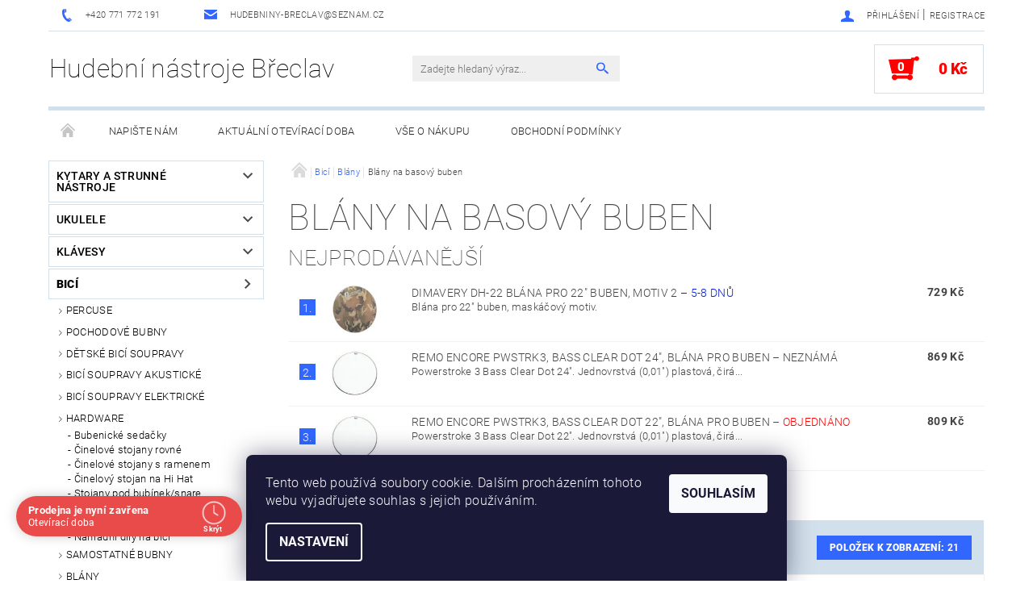

--- FILE ---
content_type: text/html; charset=utf-8
request_url: https://www.hudebniny-breclav.cz/blany-na-basovy-buben/
body_size: 26273
content:
<!DOCTYPE html>
<html id="css" xml:lang='cs' lang='cs' class="external-fonts-loaded">
    <head>
        <link rel="preconnect" href="https://cdn.myshoptet.com" /><link rel="dns-prefetch" href="https://cdn.myshoptet.com" /><link rel="preload" href="https://cdn.myshoptet.com/prj/dist/master/cms/libs/jquery/jquery-1.11.3.min.js" as="script" />        <script>
dataLayer = [];
dataLayer.push({'shoptet' : {
    "pageId": 2129,
    "pageType": "category",
    "currency": "CZK",
    "currencyInfo": {
        "decimalSeparator": ",",
        "exchangeRate": 1,
        "priceDecimalPlaces": 2,
        "symbol": "K\u010d",
        "symbolLeft": 0,
        "thousandSeparator": " "
    },
    "language": "cs",
    "projectId": 121638,
    "category": {
        "guid": "e6d25746-5a96-11e9-a065-0cc47a6c92bc",
        "path": "Bic\u00ed n\u00e1stroje | Bl\u00e1ny | Bl\u00e1ny na basov\u00fd buben",
        "parentCategoryGuid": "59225f04-a030-11e7-ae76-0cc47a6c92bc"
    },
    "cartInfo": {
        "id": null,
        "freeShipping": false,
        "freeShippingFrom": 5000,
        "leftToFreeGift": {
            "formattedPrice": "0 K\u010d",
            "priceLeft": 0
        },
        "freeGift": false,
        "leftToFreeShipping": {
            "priceLeft": 5000,
            "dependOnRegion": 0,
            "formattedPrice": "5 000 K\u010d"
        },
        "discountCoupon": [],
        "getNoBillingShippingPrice": {
            "withoutVat": 0,
            "vat": 0,
            "withVat": 0
        },
        "cartItems": [],
        "taxMode": "ORDINARY"
    },
    "cart": [],
    "customer": {
        "priceRatio": 1,
        "priceListId": 1,
        "groupId": null,
        "registered": false,
        "mainAccount": false
    }
}});
dataLayer.push({'cookie_consent' : {
    "marketing": "denied",
    "analytics": "denied"
}});
document.addEventListener('DOMContentLoaded', function() {
    shoptet.consent.onAccept(function(agreements) {
        if (agreements.length == 0) {
            return;
        }
        dataLayer.push({
            'cookie_consent' : {
                'marketing' : (agreements.includes(shoptet.config.cookiesConsentOptPersonalisation)
                    ? 'granted' : 'denied'),
                'analytics': (agreements.includes(shoptet.config.cookiesConsentOptAnalytics)
                    ? 'granted' : 'denied')
            },
            'event': 'cookie_consent'
        });
    });
});
</script>

        <meta http-equiv="content-type" content="text/html; charset=utf-8" />
        <title>Blány na basový buben</title>

        <meta name="viewport" content="width=device-width, initial-scale=1.0" />
        <meta name="format-detection" content="telephone=no" />

        
            <meta property="og:type" content="website"><meta property="og:site_name" content="hudebniny-breclav.cz"><meta property="og:url" content="https://www.hudebniny-breclav.cz/blany-na-basovy-buben/"><meta property="og:title" content="Blány na basový buben"><meta name="author" content="Hudební nástroje Břeclav"><meta name="web_author" content="Shoptet.cz"><meta name="dcterms.rightsHolder" content="www.hudebniny-breclav.cz"><meta name="robots" content="index,follow"><meta property="og:description" content="Blány na basový buben, Hudební nástroje Břeclav"><meta name="description" content="Blány na basový buben, Hudební nástroje Břeclav">
        


                                                <link rel="next" href="/blany-na-basovy-buben/strana-2/" />
                    
        <noscript>
            <style media="screen">
                #category-filter-hover {
                    display: block !important;
                }
            </style>
        </noscript>
        
    <link href="https://cdn.myshoptet.com/prj/dist/master/cms/templates/frontend_templates/shared/css/font-face/roboto.css" rel="stylesheet"><link href="https://cdn.myshoptet.com/prj/dist/master/shop/dist/font-shoptet-05.css.5fd2e4de7b3b9cde3d11.css" rel="stylesheet">    <script>
        var oldBrowser = false;
    </script>
    <!--[if lt IE 9]>
        <script src="https://cdnjs.cloudflare.com/ajax/libs/html5shiv/3.7.3/html5shiv.js"></script>
        <script>
            var oldBrowser = '<strong>Upozornění!</strong> Používáte zastaralý prohlížeč, který již není podporován. Prosím <a href="https://www.whatismybrowser.com/" target="_blank" rel="nofollow">aktualizujte svůj prohlížeč</a> a zvyšte své UX.';
        </script>
    <![endif]-->

        <style>:root {--color-primary: #3166ff;--color-primary-h: 225;--color-primary-s: 100%;--color-primary-l: 60%;--color-primary-hover: #484848;--color-primary-hover-h: 0;--color-primary-hover-s: 0%;--color-primary-hover-l: 28%;--color-secondary: #fe0000;--color-secondary-h: 0;--color-secondary-s: 100%;--color-secondary-l: 50%;--color-secondary-hover: #d2e0eb;--color-secondary-hover-h: 206;--color-secondary-hover-s: 38%;--color-secondary-hover-l: 87%;--color-tertiary: #000000;--color-tertiary-h: 0;--color-tertiary-s: 0%;--color-tertiary-l: 0%;--color-tertiary-hover: #000000;--color-tertiary-hover-h: 0;--color-tertiary-hover-s: 0%;--color-tertiary-hover-l: 0%;--color-header-background: #ffffff;--template-font: "Roboto";--template-headings-font: "Roboto";--header-background-url: url("[data-uri]");--cookies-notice-background: #1A1937;--cookies-notice-color: #F8FAFB;--cookies-notice-button-hover: #f5f5f5;--cookies-notice-link-hover: #27263f;--templates-update-management-preview-mode-content: "Náhled aktualizací šablony je aktivní pro váš prohlížeč."}</style>

        <style>:root {--logo-x-position: 0px;--logo-y-position: 0px;--front-image-x-position: 0px;--front-image-y-position: 0px;}</style>

        <link href="https://cdn.myshoptet.com/prj/dist/master/shop/dist/main-05.css.1b62aa3d069f1dba0ebf.css" rel="stylesheet" media="screen" />

        <link rel="stylesheet" href="https://cdn.myshoptet.com/prj/dist/master/cms/templates/frontend_templates/_/css/print.css" media="print" />
                            <link rel="shortcut icon" href="/favicon.ico" type="image/x-icon" />
                                    <link rel="canonical" href="https://www.hudebniny-breclav.cz/blany-na-basovy-buben/" />
        
        
        
            <script>
        var _hwq = _hwq || [];
        _hwq.push(['setKey', '6984D88372CDE2697AC6D2145F60C104']);
        _hwq.push(['setTopPos', '200']);
        _hwq.push(['showWidget', '22']);
        (function() {
            var ho = document.createElement('script');
            ho.src = 'https://cz.im9.cz/direct/i/gjs.php?n=wdgt&sak=6984D88372CDE2697AC6D2145F60C104';
            var s = document.getElementsByTagName('script')[0]; s.parentNode.insertBefore(ho, s);
        })();
    </script>

                
                            <style>
                    /* custom background */
                    #main-wrapper {
                                                    background-color: #ffffff !important;
                                                                            background-position: left top !important;
                            background-repeat: repeat !important;
                                                                            background-attachment: scroll !important;
                                                                    }
                </style>
                    
                <script>var shoptet = shoptet || {};shoptet.abilities = {"about":{"generation":2,"id":"05"},"config":{"category":{"product":{"image_size":"detail_alt_1"}},"navigation_breakpoint":991,"number_of_active_related_products":2,"product_slider":{"autoplay":false,"autoplay_speed":3000,"loop":true,"navigation":true,"pagination":true,"shadow_size":0}},"elements":{"recapitulation_in_checkout":true},"feature":{"directional_thumbnails":false,"extended_ajax_cart":false,"extended_search_whisperer":false,"fixed_header":false,"images_in_menu":false,"product_slider":false,"simple_ajax_cart":true,"smart_labels":false,"tabs_accordion":false,"tabs_responsive":false,"top_navigation_menu":false,"user_action_fullscreen":false}};shoptet.design = {"template":{"name":"Rock","colorVariant":"Two"},"layout":{"homepage":"catalog3","subPage":"catalog4","productDetail":"catalog3"},"colorScheme":{"conversionColor":"#fe0000","conversionColorHover":"#d2e0eb","color1":"#3166ff","color2":"#484848","color3":"#000000","color4":"#000000"},"fonts":{"heading":"Roboto","text":"Roboto"},"header":{"backgroundImage":"https:\/\/www.hudebniny-breclav.czdata:image\/gif;base64,R0lGODlhAQABAIAAAAAAAP\/\/\/yH5BAEAAAAALAAAAAABAAEAAAIBRAA7","image":null,"logo":null,"color":"#ffffff"},"background":{"enabled":true,"color":{"enabled":true,"color":"#ffffff"},"image":{"url":null,"attachment":"scroll","position":"tile"}}};shoptet.config = {};shoptet.events = {};shoptet.runtime = {};shoptet.content = shoptet.content || {};shoptet.updates = {};shoptet.messages = [];shoptet.messages['lightboxImg'] = "Obrázek";shoptet.messages['lightboxOf'] = "z";shoptet.messages['more'] = "Více";shoptet.messages['cancel'] = "Zrušit";shoptet.messages['removedItem'] = "Položka byla odstraněna z košíku.";shoptet.messages['discountCouponWarning'] = "Zapomněli jste uplatnit slevový kupón. Pro pokračování jej uplatněte pomocí tlačítka vedle vstupního pole, nebo jej smažte.";shoptet.messages['charsNeeded'] = "Prosím, použijte minimálně 3 znaky!";shoptet.messages['invalidCompanyId'] = "Neplané IČ, povoleny jsou pouze číslice";shoptet.messages['needHelp'] = "Potřebujete pomoc?";shoptet.messages['showContacts'] = "Zobrazit kontakty";shoptet.messages['hideContacts'] = "Skrýt kontakty";shoptet.messages['ajaxError'] = "Došlo k chybě; obnovte prosím stránku a zkuste to znovu.";shoptet.messages['variantWarning'] = "Zvolte prosím variantu produktu.";shoptet.messages['chooseVariant'] = "Zvolte variantu";shoptet.messages['unavailableVariant'] = "Tato varianta není dostupná a není možné ji objednat.";shoptet.messages['withVat'] = "včetně DPH";shoptet.messages['withoutVat'] = "bez DPH";shoptet.messages['toCart'] = "Do košíku";shoptet.messages['emptyCart'] = "Prázdný košík";shoptet.messages['change'] = "Změnit";shoptet.messages['chosenBranch'] = "Zvolená pobočka";shoptet.messages['validatorRequired'] = "Povinné pole";shoptet.messages['validatorEmail'] = "Prosím vložte platnou e-mailovou adresu";shoptet.messages['validatorUrl'] = "Prosím vložte platnou URL adresu";shoptet.messages['validatorDate'] = "Prosím vložte platné datum";shoptet.messages['validatorNumber'] = "Vložte číslo";shoptet.messages['validatorDigits'] = "Prosím vložte pouze číslice";shoptet.messages['validatorCheckbox'] = "Zadejte prosím všechna povinná pole";shoptet.messages['validatorConsent'] = "Bez souhlasu nelze odeslat.";shoptet.messages['validatorPassword'] = "Hesla se neshodují";shoptet.messages['validatorInvalidPhoneNumber'] = "Vyplňte prosím platné telefonní číslo bez předvolby.";shoptet.messages['validatorInvalidPhoneNumberSuggestedRegion'] = "Neplatné číslo — navržený region: %1";shoptet.messages['validatorInvalidCompanyId'] = "Neplatné IČ, musí být ve tvaru jako %1";shoptet.messages['validatorFullName'] = "Nezapomněli jste příjmení?";shoptet.messages['validatorHouseNumber'] = "Prosím zadejte správné číslo domu";shoptet.messages['validatorZipCode'] = "Zadané PSČ neodpovídá zvolené zemi";shoptet.messages['validatorShortPhoneNumber'] = "Telefonní číslo musí mít min. 8 znaků";shoptet.messages['choose-personal-collection'] = "Prosím vyberte místo doručení u osobního odběru, není zvoleno.";shoptet.messages['choose-external-shipping'] = "Upřesněte prosím vybraný způsob dopravy";shoptet.messages['choose-ceska-posta'] = "Pobočka České Pošty není určena, zvolte prosím některou";shoptet.messages['choose-hupostPostaPont'] = "Pobočka Maďarské pošty není vybrána, zvolte prosím nějakou";shoptet.messages['choose-postSk'] = "Pobočka Slovenské pošty není zvolena, vyberte prosím některou";shoptet.messages['choose-ulozenka'] = "Pobočka Uloženky nebyla zvolena, prosím vyberte některou";shoptet.messages['choose-zasilkovna'] = "Pobočka Zásilkovny nebyla zvolena, prosím vyberte některou";shoptet.messages['choose-ppl-cz'] = "Pobočka PPL ParcelShop nebyla vybrána, vyberte prosím jednu";shoptet.messages['choose-glsCz'] = "Pobočka GLS ParcelShop nebyla zvolena, prosím vyberte některou";shoptet.messages['choose-dpd-cz'] = "Ani jedna z poboček služby DPD Parcel Shop nebyla zvolená, prosím vyberte si jednu z možností.";shoptet.messages['watchdogType'] = "Je zapotřebí vybrat jednu z možností u sledování produktu.";shoptet.messages['watchdog-consent-required'] = "Musíte zaškrtnout všechny povinné souhlasy";shoptet.messages['watchdogEmailEmpty'] = "Prosím vyplňte e-mail";shoptet.messages['privacyPolicy'] = 'Musíte souhlasit s ochranou osobních údajů';shoptet.messages['amountChanged'] = '(množství bylo změněno)';shoptet.messages['unavailableCombination'] = 'Není k dispozici v této kombinaci';shoptet.messages['specifyShippingMethod'] = 'Upřesněte dopravu';shoptet.messages['PIScountryOptionMoreBanks'] = 'Možnost platby z %1 bank';shoptet.messages['PIScountryOptionOneBank'] = 'Možnost platby z 1 banky';shoptet.messages['PIScurrencyInfoCZK'] = 'V měně CZK lze zaplatit pouze prostřednictvím českých bank.';shoptet.messages['PIScurrencyInfoHUF'] = 'V měně HUF lze zaplatit pouze prostřednictvím maďarských bank.';shoptet.messages['validatorVatIdWaiting'] = "Ověřujeme";shoptet.messages['validatorVatIdValid'] = "Ověřeno";shoptet.messages['validatorVatIdInvalid'] = "DIČ se nepodařilo ověřit, i přesto můžete objednávku dokončit";shoptet.messages['validatorVatIdInvalidOrderForbid'] = "Zadané DIČ nelze nyní ověřit, protože služba ověřování je dočasně nedostupná. Zkuste opakovat zadání později, nebo DIČ vymažte s vaši objednávku dokončete v režimu OSS. Případně kontaktujte prodejce.";shoptet.messages['validatorVatIdInvalidOssRegime'] = "Zadané DIČ nemůže být ověřeno, protože služba ověřování je dočasně nedostupná. Vaše objednávka bude dokončena v režimu OSS. Případně kontaktujte prodejce.";shoptet.messages['previous'] = "Předchozí";shoptet.messages['next'] = "Následující";shoptet.messages['close'] = "Zavřít";shoptet.messages['imageWithoutAlt'] = "Tento obrázek nemá popisek";shoptet.messages['newQuantity'] = "Nové množství:";shoptet.messages['currentQuantity'] = "Aktuální množství:";shoptet.messages['quantityRange'] = "Prosím vložte číslo v rozmezí %1 a %2";shoptet.messages['skipped'] = "Přeskočeno";shoptet.messages.validator = {};shoptet.messages.validator.nameRequired = "Zadejte jméno a příjmení.";shoptet.messages.validator.emailRequired = "Zadejte e-mailovou adresu (např. jan.novak@example.com).";shoptet.messages.validator.phoneRequired = "Zadejte telefonní číslo.";shoptet.messages.validator.messageRequired = "Napište komentář.";shoptet.messages.validator.descriptionRequired = shoptet.messages.validator.messageRequired;shoptet.messages.validator.captchaRequired = "Vyplňte bezpečnostní kontrolu.";shoptet.messages.validator.consentsRequired = "Potvrďte svůj souhlas.";shoptet.messages.validator.scoreRequired = "Zadejte počet hvězdiček.";shoptet.messages.validator.passwordRequired = "Zadejte heslo, které bude obsahovat min. 4 znaky.";shoptet.messages.validator.passwordAgainRequired = shoptet.messages.validator.passwordRequired;shoptet.messages.validator.currentPasswordRequired = shoptet.messages.validator.passwordRequired;shoptet.messages.validator.birthdateRequired = "Zadejte datum narození.";shoptet.messages.validator.billFullNameRequired = "Zadejte jméno a příjmení.";shoptet.messages.validator.deliveryFullNameRequired = shoptet.messages.validator.billFullNameRequired;shoptet.messages.validator.billStreetRequired = "Zadejte název ulice.";shoptet.messages.validator.deliveryStreetRequired = shoptet.messages.validator.billStreetRequired;shoptet.messages.validator.billHouseNumberRequired = "Zadejte číslo domu.";shoptet.messages.validator.deliveryHouseNumberRequired = shoptet.messages.validator.billHouseNumberRequired;shoptet.messages.validator.billZipRequired = "Zadejte PSČ.";shoptet.messages.validator.deliveryZipRequired = shoptet.messages.validator.billZipRequired;shoptet.messages.validator.billCityRequired = "Zadejte název města.";shoptet.messages.validator.deliveryCityRequired = shoptet.messages.validator.billCityRequired;shoptet.messages.validator.companyIdRequired = "Zadejte IČ.";shoptet.messages.validator.vatIdRequired = "Zadejte DIČ.";shoptet.messages.validator.billCompanyRequired = "Zadejte název společnosti.";shoptet.messages['loading'] = "Načítám…";shoptet.messages['stillLoading'] = "Stále načítám…";shoptet.messages['loadingFailed'] = "Načtení se nezdařilo. Zkuste to znovu.";shoptet.messages['productsSorted'] = "Produkty seřazeny.";shoptet.messages['formLoadingFailed'] = "Formulář se nepodařilo načíst. Zkuste to prosím znovu.";shoptet.messages.moreInfo = "Více informací";shoptet.config.showAdvancedOrder = true;shoptet.config.orderingProcess = {active: false,step: false};shoptet.config.documentsRounding = '3';shoptet.config.documentPriceDecimalPlaces = '0';shoptet.config.thousandSeparator = ' ';shoptet.config.decSeparator = ',';shoptet.config.decPlaces = '2';shoptet.config.decPlacesSystemDefault = '2';shoptet.config.currencySymbol = 'Kč';shoptet.config.currencySymbolLeft = '0';shoptet.config.defaultVatIncluded = 1;shoptet.config.defaultProductMaxAmount = 9999;shoptet.config.inStockAvailabilityId = -1;shoptet.config.defaultProductMaxAmount = 9999;shoptet.config.inStockAvailabilityId = -1;shoptet.config.cartActionUrl = '/action/Cart';shoptet.config.advancedOrderUrl = '/action/Cart/GetExtendedOrder/';shoptet.config.cartContentUrl = '/action/Cart/GetCartContent/';shoptet.config.stockAmountUrl = '/action/ProductStockAmount/';shoptet.config.addToCartUrl = '/action/Cart/addCartItem/';shoptet.config.removeFromCartUrl = '/action/Cart/deleteCartItem/';shoptet.config.updateCartUrl = '/action/Cart/setCartItemAmount/';shoptet.config.addDiscountCouponUrl = '/action/Cart/addDiscountCoupon/';shoptet.config.setSelectedGiftUrl = '/action/Cart/setSelectedGift/';shoptet.config.rateProduct = '/action/ProductDetail/RateProduct/';shoptet.config.customerDataUrl = '/action/OrderingProcess/step2CustomerAjax/';shoptet.config.registerUrl = '/registrace/';shoptet.config.agreementCookieName = 'site-agreement';shoptet.config.cookiesConsentUrl = '/action/CustomerCookieConsent/';shoptet.config.cookiesConsentIsActive = 1;shoptet.config.cookiesConsentOptAnalytics = 'analytics';shoptet.config.cookiesConsentOptPersonalisation = 'personalisation';shoptet.config.cookiesConsentOptNone = 'none';shoptet.config.cookiesConsentRefuseDuration = 7;shoptet.config.cookiesConsentName = 'CookiesConsent';shoptet.config.agreementCookieExpire = 400;shoptet.config.cookiesConsentSettingsUrl = '/cookies-settings/';shoptet.config.fonts = {"google":{"attributes":"100,300,400,500,700,900:latin-ext","families":["Roboto"],"urls":["https:\/\/cdn.myshoptet.com\/prj\/dist\/master\/cms\/templates\/frontend_templates\/shared\/css\/font-face\/roboto.css"]},"custom":{"families":["shoptet"],"urls":["https:\/\/cdn.myshoptet.com\/prj\/dist\/master\/shop\/dist\/font-shoptet-05.css.5fd2e4de7b3b9cde3d11.css"]}};shoptet.config.mobileHeaderVersion = '1';shoptet.config.fbCAPIEnabled = false;shoptet.config.fbPixelEnabled = false;shoptet.config.fbCAPIUrl = '/action/FacebookCAPI/';shoptet.content.regexp = /strana-[0-9]+[\/]/g;shoptet.content.colorboxHeader = '<div class="colorbox-html-content">';shoptet.content.colorboxFooter = '</div>';shoptet.customer = {};shoptet.csrf = shoptet.csrf || {};shoptet.csrf.token = 'csrf_X8OWIUUHb3aa3a196d8d2c88';shoptet.csrf.invalidTokenModal = '<div><h2>Přihlaste se prosím znovu</h2><p>Omlouváme se, ale Váš CSRF token pravděpodobně vypršel. Abychom mohli udržet Vaši bezpečnost na co největší úrovni potřebujeme, abyste se znovu přihlásili.</p><p>Děkujeme za pochopení.</p><div><a href="/login/?backTo=%2Fblany-na-basovy-buben%2F">Přihlášení</a></div></div> ';shoptet.csrf.formsSelector = 'csrf-enabled';shoptet.csrf.submitListener = true;shoptet.csrf.validateURL = '/action/ValidateCSRFToken/Index/';shoptet.csrf.refreshURL = '/action/RefreshCSRFTokenNew/Index/';shoptet.csrf.enabled = true;shoptet.config.googleAnalytics ||= {};shoptet.config.googleAnalytics.isGa4Enabled = true;shoptet.config.googleAnalytics.route ||= {};shoptet.config.googleAnalytics.route.ua = "UA";shoptet.config.googleAnalytics.route.ga4 = "GA4";shoptet.config.ums_a11y_category_page = true;shoptet.config.discussion_rating_forms = false;shoptet.config.ums_forms_redesign = false;shoptet.config.showPriceWithoutVat = '';shoptet.config.ums_a11y_login = false;</script>
        <script src="https://cdn.myshoptet.com/prj/dist/master/cms/libs/jquery/jquery-1.11.3.min.js"></script><script src="https://cdn.myshoptet.com/prj/dist/master/cms/libs/jquery/jquery-migrate-1.4.1.min.js"></script><script src="https://cdn.myshoptet.com/prj/dist/master/cms/libs/jquery/jquery-ui-1.8.24.min.js"></script>
    <script src="https://cdn.myshoptet.com/prj/dist/master/shop/dist/main-05.js.8c719cec2608516bd9d7.js"></script>
<script src="https://cdn.myshoptet.com/prj/dist/master/shop/dist/shared-2g.js.aa13ef3ecca51cd89ec5.js"></script><script src="https://cdn.myshoptet.com/prj/dist/master/cms/libs/jqueryui/i18n/datepicker-cs.js"></script><script>if (window.self !== window.top) {const script = document.createElement('script');script.type = 'module';script.src = "https://cdn.myshoptet.com/prj/dist/master/shop/dist/editorPreview.js.e7168e827271d1c16a1d.js";document.body.appendChild(script);}</script>        <script>
            jQuery.extend(jQuery.cybergenicsFormValidator.messages, {
                required: "Povinné pole",
                email: "Prosím vložte platnou e-mailovou adresu",
                url: "Prosím vložte platnou URL adresu",
                date: "Prosím vložte platné datum",
                number: "Vložte číslo",
                digits: "Prosím vložte pouze číslice",
                checkbox: "Zadejte prosím všechna povinná pole",
                validatorConsent: "Bez souhlasu nelze odeslat.",
                password: "Hesla se neshodují",
                invalidPhoneNumber: "Vyplňte prosím platné telefonní číslo bez předvolby.",
                invalidCompanyId: 'Nevalidní IČ, musí mít přesně 8 čísel (před kratší IČ lze dát nuly)',
                fullName: "Nezapomněli jste příjmení?",
                zipCode: "Zadané PSČ neodpovídá zvolené zemi",
                houseNumber: "Prosím zadejte správné číslo domu",
                shortPhoneNumber: "Telefonní číslo musí mít min. 8 znaků",
                privacyPolicy: "Musíte souhlasit s ochranou osobních údajů"
            });
        </script>
                                    
                
        
        <!-- User include -->
                <!-- api 690(337) html code header -->
<script>var ophWidgetData={"lang":"cs","link":"https:\/\/www.hudebniny-breclav.cz\/kontakty\/","logo":false,"expanded":true,"lunchShow":true,"checkHoliday":true,"showNextWeek":true,"showWidgetStart":"00:00","showWidgetEnd":"23:59","beforeOpenStore":0,"beforeCloseStore":"10","openingHours":[{"day":1,"openHour":"09:00","closeHour":"12:00","openPause":"","closePause":"","closed":false},{"day":2,"openHour":"09:00","closeHour":"17:00","openPause":"12:00","closePause":"13:00","closed":false},{"day":3,"openHour":"09:00","closeHour":"17:00","openPause":"12:00","closePause":"13:00","closed":false},{"day":4,"openHour":"09:00","closeHour":"17:00","openPause":"12:00","closePause":"13:00","closed":false},{"day":5,"openHour":"09:00","closeHour":"17:00","openPause":"12:00","closePause":"13:00","closed":false},{"day":6,"openHour":"09:00","closeHour":"12:00","openPause":"","closePause":"","closed":true},{"day":7,"openHour":"","closeHour":"","openPause":"","closePause":"","closed":true,"staticHourText":""}],"excludes":[{"date":"2026-01-22","openHour":"09:00","closeHour":"17:00","openPause":"12:00","closePause":"15:00","closed":false,"text":""}],"holidayList":["01-01","01-05","08-05","05-07","06-07","28-09","28-10","17-11","24-12","25-12","26-12"],"todayLongFormat":true,"logoFilemanager":"","colors":{"bg_header_color":"","bg_logo_color":"","bg_title_color":"","bg_preopen_color":"#03a9f4","bg_open_color":"#4caf50","bg_pause_color":"#ff9800","bg_preclose_color":"#ff6f00","bg_close_color":"#e94b4b","color_exception_day":"#e94b4b"},"address":"B\u0159eclav, Na Zahrad\u00e1ch 3369\/2B","icon":"icon-03","bottomPosition":0,"showDetailOnExpand":true,"disableDetail":false,"disableDetailTable":false,"weekTurnOff":[],"directPosition":"ltr"}</script>
<!-- service 690(337) html code header -->
<link href="https://cdn.myshoptet.com/usr/mcore.myshoptet.com/user/documents/upload/addon01/ophWidget.min.css?v=1.6.9" rel="stylesheet" />


<!-- project html code header -->
<script type="text/javascript">
$(document).ready(function(){ $('div a.p-watch-price').html('Sledovat dostupnost a cenu'); });
</script> 

        <!-- /User include -->
                                <!-- Global site tag (gtag.js) - Google Analytics -->
    <script async src="https://www.googletagmanager.com/gtag/js?id=UA-108900291-1"></script>
    <script>
        
        window.dataLayer = window.dataLayer || [];
        function gtag(){dataLayer.push(arguments);}
        

                    console.debug('default consent data');

            gtag('consent', 'default', {"ad_storage":"denied","analytics_storage":"denied","ad_user_data":"denied","ad_personalization":"denied","wait_for_update":500});
            dataLayer.push({
                'event': 'default_consent'
            });
        
        gtag('js', new Date());

                gtag('config', 'UA-108900291-1', { 'groups': "UA" });
        
        
        
        
        
        
        
        
        
        
        
        
        
        
        
        
        
        
        
        
        document.addEventListener('DOMContentLoaded', function() {
            if (typeof shoptet.tracking !== 'undefined') {
                for (var id in shoptet.tracking.bannersList) {
                    gtag('event', 'view_promotion', {
                        "send_to": "UA",
                        "promotions": [
                            {
                                "id": shoptet.tracking.bannersList[id].id,
                                "name": shoptet.tracking.bannersList[id].name,
                                "position": shoptet.tracking.bannersList[id].position
                            }
                        ]
                    });
                }
            }

            shoptet.consent.onAccept(function(agreements) {
                if (agreements.length !== 0) {
                    console.debug('gtag consent accept');
                    var gtagConsentPayload =  {
                        'ad_storage': agreements.includes(shoptet.config.cookiesConsentOptPersonalisation)
                            ? 'granted' : 'denied',
                        'analytics_storage': agreements.includes(shoptet.config.cookiesConsentOptAnalytics)
                            ? 'granted' : 'denied',
                                                                                                'ad_user_data': agreements.includes(shoptet.config.cookiesConsentOptPersonalisation)
                            ? 'granted' : 'denied',
                        'ad_personalization': agreements.includes(shoptet.config.cookiesConsentOptPersonalisation)
                            ? 'granted' : 'denied',
                        };
                    console.debug('update consent data', gtagConsentPayload);
                    gtag('consent', 'update', gtagConsentPayload);
                    dataLayer.push(
                        { 'event': 'update_consent' }
                    );
                }
            });
        });
    </script>

                
                                                    </head>
    <body class="desktop id-2129 in-blany-na-basovy-buben template-05 type-category page-category ajax-add-to-cart">
    
        <div id="fb-root"></div>
        <script>
            window.fbAsyncInit = function() {
                FB.init({
                    autoLogAppEvents : true,
                    xfbml            : true,
                    version          : 'v24.0'
                });
            };
        </script>
        <script async defer crossorigin="anonymous" src="https://connect.facebook.net/cs_CZ/sdk.js#xfbml=1&version=v24.0"></script>
    
        
    
    <div id="main-wrapper">
        <div id="main-wrapper-in" class="large-12 medium-12 small-12">
            <div id="main" class="large-12 medium-12 small-12 row">

                

                <div id="header" class="large-12 medium-12 small-12 columns">
                    <header id="header-in" class="large-12 medium-12 small-12 row collapse">
                        
<div class="row header-info">
        
        <div class="large-4 medium-6 small-12 columns">

            <div class="row collapse header-contacts">
                                                                                        <div class="large-6 medium-6 small-6 header-phone columns left">
                        <a href="tel:+420771772191" title="Telefon"><span>+420 771 772 191</span></a>
                    </div>
                                                    <div class="large-6 medium-6 small-6 header-email columns left">
                                                    <a href="mailto:hudebniny-breclav@seznam.cz"><span>hudebniny-breclav@seznam.cz</span></a>
                                            </div>
                            </div>
        </div>
    
    <div class="large-8 medium-8 small-12 left top-links-holder">
                                <div id="top-links">
            <span class="responsive-mobile-visible responsive-all-hidden box-account-links-trigger-wrap">
                <span class="box-account-links-trigger"></span>
            </span>
            <ul class="responsive-mobile-hidden box-account-links list-inline list-reset">
                
                                                                                                        <li>
                                    <a class="icon-account-login" href="/login/?backTo=%2Fblany-na-basovy-buben%2F" title="Přihlášení" data-testid="signin" rel="nofollow"><span>Přihlášení</span></a>
                                </li>
                                <li>
                                    <span class="responsive-mobile-hidden"> |</span>
                                    <a href="/registrace/" title="Registrace" data-testid="headerSignup" rel="nofollow">Registrace</a>
                                </li>
                                                                                        
            </ul>
        </div>
    </div>
</div>
<div class="header-center row">
    
    <div class="large-4 medium-4 small-6">
                                <a href="/" title="Hudební nástroje Břeclav" id="logo" class="text-logo" data-testid="linkWebsiteLogo">Hudební nástroje Břeclav</a>
    </div>
    
    <div class="large-4 medium-4 small-12">
                <div class="searchform large-8 medium-12 small-12" itemscope itemtype="https://schema.org/WebSite">
            <meta itemprop="headline" content="Blány na basový buben"/>
<meta itemprop="url" content="https://www.hudebniny-breclav.cz"/>
        <meta itemprop="text" content="Blány na basový buben, Hudební nástroje Břeclav"/>

            <form class="search-whisperer-wrap-v1 search-whisperer-wrap" action="/action/ProductSearch/prepareString/" method="post" itemprop="potentialAction" itemscope itemtype="https://schema.org/SearchAction" data-testid="searchForm">
                <fieldset>
                    <meta itemprop="target" content="https://www.hudebniny-breclav.cz/vyhledavani/?string={string}"/>
                    <div class="large-10 medium-8 small-10 left">
                        <input type="hidden" name="language" value="cs" />
                        <input type="search" name="string" itemprop="query-input" class="s-word" placeholder="Zadejte hledaný výraz..." autocomplete="off" data-testid="searchInput" />
                    </div>
                    <div class="tar large-2 medium-4 small-2 left">
                        <input type="submit" value="Hledat" class="b-search" data-testid="searchBtn" />
                    </div>
                    <div class="search-whisperer-container-js"></div>
                    <div class="search-notice large-12 medium-12 small-12" data-testid="searchMsg">Prosím, použijte minimálně 3 znaky!</div>
                </fieldset>
            </form>
        </div>
    </div>
    
    <div class="large-4 medium-4 small-6 tar">
                                
                        <div class="place-cart-here">
                <div id="header-cart-wrapper" class="header-cart-wrapper menu-element-wrap">
    <a href="/kosik/" id="header-cart" class="header-cart" data-testid="headerCart" rel="nofollow">
        
        
    <strong class="header-cart-count" data-testid="headerCartCount">
        <span>
                            0
                    </span>
    </strong>

        <strong class="header-cart-price" data-testid="headerCartPrice">
            0 Kč
        </strong>
    </a>

    <div id="cart-recapitulation" class="cart-recapitulation menu-element-submenu align-right hover-hidden" data-testid="popupCartWidget">
                    <div class="cart-reca-single darken tac" data-testid="cartTitle">
                Váš nákupní košík je prázdný            </div>
            </div>
</div>
            </div>
            </div>
    
</div>

             <nav id="menu" class="large-12 medium-12 small-12"><ul class="inline-list list-inline valign-top-inline left"><li class="first-line"><a href="/" id="a-home" data-testid="headerMenuItem">Úvodní stránka</a></li><li class="menu-item--6">    <a href="/napiste-nam/"  target="_blank" data-testid="headerMenuItem">
        Napište nám
    </a>
</li><li class="menu-item-29">    <a href="/kontakty/"  data-testid="headerMenuItem">
        aktuální otevírací doba
    </a>
</li><li class="menu-item-837 navigation-submenu-trigger-wrap icon-menu-arrow-wrap">        <a href="/vse-o-nakupu-/" data-testid="headerMenuItem">
                    <span class="navigation-submenu-trigger icon-menu-arrow-down icon-menu-arrow"></span>
                vše o nákupu
    </a>
        <ul class="navigation-submenu navigation-menu">
                    <li>
                <a href="/vse-o-nakupu-/doprava-zbozi/" >Doprava zboží</a>
            </li>
                    <li>
                <a href="/vse-o-nakupu-/zpusoby-platby/" >Způsoby platby</a>
            </li>
                    <li>
                <a href="/vse-o-nakupu-/odstoupeni-od-smlouvy/" >Odstoupení od smlouvy</a>
            </li>
                    <li>
                <a href="/vse-o-nakupu-/jak-reklamovat-zbozi/" >Jak reklamovat zboží</a>
            </li>
                    <li>
                <a href="/vse-o-nakupu-/reklamacni-rad/" >Reklamační řád</a>
            </li>
            </ul>
    </li><li class="menu-item-39">    <a href="/obchodni-podminky/"  data-testid="headerMenuItem">
        obchodní podmínky
    </a>
</li></ul><div id="menu-helper-wrapper"><div id="menu-helper" data-testid="hamburgerMenu">&nbsp;</div><ul id="menu-helper-box"></ul></div></nav>

<script>
$(document).ready(function() {
    checkSearchForm($('.searchform'), "Prosím, použijte minimálně 3 znaky!");
});
var userOptions = {
    carousel : {
        stepTimer : 5000,
        fadeTimer : 1500
    }
};
</script>


                    </header>
                </div>
                <div id="main-in" class="large-12 medium-12 small-12 columns">
                    <div id="main-in-in" class="large-12 medium-12 small-12">
                        
                        <div id="content" class="large-12 medium-12 small-12 row">
                            
                                                                    <aside id="column-l" class="large-3 medium-3 small-12 columns sidebar">
                                        <div id="column-l-in">
                                                                                                                                                <div class="box-even">
                        
<div id="categories">
                        <div class="categories cat-01 expandable" id="cat-686">
                <div class="topic"><a href="/kytary/">Kytary a strunné nástroje</a></div>
        
<ul >
                <li class="expandable"><a href="/kytary-akusticke-kytary/" title="Akustické kytary">Akustické kytary</a>
            </li>             <li class="expandable"><a href="/kytary-klasicke-kytary-/" title="Klasické kytary (španělka)">Klasické kytary (španělka)</a>
            </li>             <li class="expandable"><a href="/kytary-ostatni-strunne-najstroje-/" title="Banjo - Mandolína">Banjo - Mandolína</a>
            </li>             <li ><a href="/cimbal/" title="Cimbál">Cimbál</a>
            </li>             <li ><a href="/kytary-elektricke-kytary-/" title="Elektrické kytary">Elektrické</a>
                            </li>             <li class="expandable"><a href="/kytary-baskytary/" title="Baskytary">Baskytary</a>
            </li>             <li class="expandable"><a href="/kytary-prislusenstvi-pro-kytary-/" title="Příslušenství pro kytary">Příslušenství pro kytary</a>
            </li>     </ul> 
    </div>
            <div class="categories cat-02 expandable" id="cat-743">
                <div class="topic"><a href="/kytary-ukulele-/">Ukulele</a></div>
        
<ul >
                <li ><a href="/http-hudebniny-breclav-cz-kytary-ukulele-sopranove/" title="Ukulele sopránové">Sopránové</a>
            </li>             <li ><a href="/koncertni-ukulele/" title="Koncertní ukulele">Koncertní</a>
            </li>             <li ><a href="/tenorove/" title="Tenorové">Tenorové</a>
                            </li>             <li ><a href="/basove-ukulele/" title="Basové ukulele">Basové ukulele</a>
            </li>             <li ><a href="/kytarove-ukulele/" title="Kytarové ukulele">Kytarové</a>
                            </li>             <li class="expandable"><a href="/prislusenstvi-pro-ukulele/" title="Příslušenství pro ukulele">Příslušenství pro ukulele</a>
            </li>     </ul> 
    </div>
            <div class="categories cat-01 expandable" id="cat-761">
                <div class="topic"><a href="/http-hudebniny-breclav-cz-klavesy-/">Klávesy</a></div>
        
<ul >
                <li class="expandable"><a href="/klavesy-keyboardy/" title="Keyboardy (klávesy)">Keyboardy (klávesy)</a>
            </li>             <li ><a href="/klavesy-digitalni-piana/" title="Digitální piána">Digitální piána</a>
            </li>             <li ><a href="/klavesy-akusticka-piana/" title="Akustická piána">Akustická piána</a>
                            </li>             <li ><a href="/klavesy-prenosna-piana/" title="Přenosná piána">Přenosná piána</a>
                            </li>             <li ><a href="/klavesy-komba-a-ozvuceni/" title="Komba a ozvučení">Komba a ozvučení</a>
                            </li>             <li class="expandable expanded"><a href="/klavirni-stolicky--zidlicky/" title="Klavírní/klávesové stoličky">Klavírní/klávesové stoličky</a>
                                    <ul class="expanded">
                                                <li ><a href="/kulate-stolicky/" title="Kulaté stoličky">Kulaté stoličky</a>
                            </li>                                     <li ><a href="/hranate-stolicky/" title="Hranaté stoličky">Hranaté stoličky</a>
                            </li>                                     <li ><a href="/skladaci-klavesove-stolicky/" title="Skládací klávesové stoličky">Skládací klávesové stoličky</a>
                            </li>                     </ul>                     </li>             <li class="expandable"><a href="/klavesy-prislusenstvi-pro-klavesy/" title="Příslušenství pro klávesy">Příslušenství pro klávesy</a>
            </li>             <li ><a href="/akordeony/" title="Akordeony">Akordeony</a>
            </li>     </ul> 
    </div>
            <div class="categories cat-02 expandable cat-active expanded" id="cat-764">
                <div class="topic"><a href="/http-hudebniny-breclav-cz-bici-/" class="expanded">Bicí</a></div>
        
<ul class="expanded">
                <li class="expandable"><a href="/percuse/" title="Percuse">Percuse</a>
            </li>             <li ><a href="/pochodove-bubny/" title="Pochodové bubny">Pochodové bubny</a>
            </li>             <li ><a href="/detske-bici-soupravy/" title="Dětské bicí soupravy">Dětské bicí soupravy</a>
            </li>             <li ><a href="/bici-soupravy/" title="Bicí soupravy akustické">Bicí soupravy akustické</a>
            </li>             <li ><a href="/bici-soupravy-elektricke/" title="Bicí soupravy elektrické">Bicí soupravy elektrické</a>
                            </li>             <li class="expandable expanded"><a href="/hardware/" title="Hardware">Hardware</a>
                                    <ul class="expanded">
                                                <li ><a href="/bubenicke-sedacky/" title="Bubenické sedačky">Bubenické sedačky</a>
                            </li>                                     <li ><a href="/cinelove-stojany-rovne/" title="Činelové stojany rovné">Činelové stojany rovné</a>
                            </li>                                     <li ><a href="/cinelove-stojany-s-ramenem/" title="Činelové stojany s ramenem">Činelové stojany s ramenem</a>
                            </li>                                     <li ><a href="/cinelovy-stojan-na-hi-hat/" title="Činelový stojan na Hi Hat">Činelový stojan na Hi Hat</a>
                            </li>                                     <li ><a href="/stojan-pod-bubinek-snare/" title="Stojany pod bubínek/snare">Stojany pod bubínek/snare</a>
                            </li>                                     <li ><a href="/drzaky-na-bici/" title="Držáky na bicí">Držáky na bicí</a>
                            </li>                                     <li ><a href="/pedal-slapka-basovy-buben/" title="Pedál/šlapka basový buben">Pedál/šlapka basový buben</a>
                            </li>                                     <li ><a href="/nahradni-dily-na-bici/" title="Náhradní díly na bicí">Náhradní díly na bicí</a>
                            </li>                     </ul>                     </li>             <li class="expandable"><a href="/samostatne-bubny/" title="Samostatné bubny">Samostatné bubny</a>
            </li>             <li class="expandable expanded"><a href="/blany/" title="Blány">Blány</a>
                                    <ul class="expanded">
                                                <li ><a href="/zvyhodnene-sady-blan/" title="Zvýhodněné sady blan">Zvýhodněné sady blan</a>
                            </li>                                     <li ><a href="/blany-na-snare-bubinek/" title="Blány na snare bubínek">Blány na snare bubínek</a>
                            </li>                                     <li ><a href="/blany-na-tomy-a-floor-tomy/" title="Blány na tomy a floor tomy">Blány na tomy a floor tomy</a>
                            </li>                                     <li class="active "><a href="/blany-na-basovy-buben/" title="Blány na basový buben">Blány na basový buben</a>
                                                            </li>                                     <li ><a href="/blany-na-perkuse/" title="Blány na perkuse">Blány na perkuse</a>
                            </li>                                     <li ><a href="/tlumitka-na-blany-k-bicim/" title="Tlumítka na blány k bicím">Tlumítka na blány k bicím</a>
                            </li>                                     <li class="expandable"><a href="/prislusenstvi-pro-blany-na-bici/" title="Příslušenství pro blány na bicí">Příslušenství</a>
                            </li>                                     <li ><a href="/sitka-na-cviceni-sitkova-blana/" title="Síťka na cvičení/síťková blána">Síťka na cvičení/síťková blána</a>
                            </li>                     </ul>                     </li>             <li class="expandable"><a href="/palicky/" title="Paličky">Paličky</a>
            </li>             <li class="expandable"><a href="/cinely/" title="Činely">Činely</a>
            </li>             <li ><a href="/mikrofony-na-bici/" title="Mikrofony na bicí">Mikrofony na bicí</a>
            </li>             <li ><a href="/obaly-a-kufry-na-bici/" title="Obaly a kufry na bicí">Obaly a kufry na bicí</a>
            </li>             <li ><a href="/prislusenstvi-pro-bici/" title="Příslušenství pro bicí">Příslušenství pro bicí</a>
                            </li>             <li ><a href="/cvicne-pady/" title="Cvičné pady">Cvičné pady</a>
            </li>     </ul> 
    </div>
            <div class="categories cat-01 expandable" id="cat-3034">
                <div class="topic"><a href="/muzikoterapie--meditace/">Muzikoterapie, meditace</a></div>
        
<ul >
                <li class="expandable"><a href="/bubny--perkuse--chrestidla/" title="Bubny, perkuse, chřestidla">Bubny, perkuse, chřestidla</a>
            </li>             <li ><a href="/didgeridoo-2/" title="Didgeridoo">Didgeridoo</a>
            </li>             <li ><a href="/kalimby/" title="Kalimby">Kalimby</a>
            </li>             <li ><a href="/steel-tongue-drum/" title="Steel Tongue Drum">Steel Tongue Drum</a>
            </li>             <li ><a href="/terapeuticke-ladicky/" title="Terapeutické ladičky">Terapeutické ladičky</a>
            </li>             <li ><a href="/tibetska-zpivajici-misa/" title="Tibetská zpívající mísa">Tibetská zpívající mísa</a>
            </li>             <li ><a href="/zvonky-meditacni/" title="Zvonky meditační">Zvonky meditační</a>
            </li>             <li ><a href="/kosmicke-zvonkohry-cosmic-bamboo-chime-432-hz/" title="Kosmické zvonkohry/Cosmic Bamboo Chime - 432 Hz">Kosmické zvonkohry/Cosmic Bamboo Chime - 432 Hz</a>
            </li>             <li ><a href="/meditacni-rotujici-vlny-zvonkohry/" title="Meditační rotující vlny/zvonkohry">Meditační rotující vlny/zvonkohry</a>
            </li>             <li ><a href="/vetrne-zvonkohry/" title="Větrné zvonkohry">Větrné zvonkohry</a>
            </li>             <li ><a href="/planetarni-ladene-energeticke-zvonkohry/" title="Planetární laděné energetické zvonkohry">Planetární laděné energetické zvonkohry</a>
            </li>             <li ><a href="/kristalove-zpivajici-misy/" title="Křišťálové zpívající mísy">Křišťálové zpívající mísy</a>
            </li>             <li ><a href="/zvonkohry/" title="Zvonkohry">Zvonkohry</a>
            </li>     </ul> 
    </div>
            <div class="categories cat-02 expandable" id="cat-767">
                <div class="topic"><a href="/http-hudebniny-breclav-cz-dechove-nastroje/">Dechy</a></div>
        
<ul >
                <li class="expandable"><a href="/zobcove-fletny/" title="Zobcové flétny">Zobcové flétny</a>
            </li>             <li class="expandable"><a href="/foukaci-harmoniky/" title="Foukací harmoniky">Foukací harmoniky</a>
            </li>             <li class="expandable expanded"><a href="/pricne-fletny/" title="Příčné flétny">Příčné flétny</a>
                                    <ul class="expanded">
                                                <li ><a href="/pricne-fletny-2/" title="Příčné flétny">Příčné flétny</a>
                            </li>                                     <li ><a href="/stojany-na-pricnou-fletnu/" title="Stojany na příčnou flétnu">Stojany na příčnou flétnu</a>
                            </li>                                     <li ><a href="/obaly-na-pricnou-fletnu/" title="Obaly na příčnou flétnu">Obaly na příčnou flétnu</a>
                            </li>                                     <li ><a href="/prislusenstvi-pro-pricnou-fletnu/" title="Příslušenství pro příčnou flétnu">Příslušenství pro příčnou flétnu</a>
                            </li>                     </ul>                     </li>             <li class="expandable"><a href="/klarinet/" title="Klarinet">Klarinet</a>
            </li>             <li class="expandable"><a href="/saxofony/" title="Saxofony">Saxofony</a>
            </li>             <li class="expandable"><a href="/trubky-a-kridlovky/" title="Trubky a křídlovky">Trubky a křídlovky</a>
            </li>             <li class="expandable"><a href="/stredni-a-velke-zestove-nastroje/" title="Střední a velké žesťové nástroje">Střední a velké žesťové nástroje</a>
            </li>             <li class="expandable"><a href="/ostatni-dechove-nastroje/" title="Ostatní dechové nástroje">Ostatní dechové nástroje</a>
            </li>             <li class="expandable"><a href="/prislusenstvi-pro-dechove-nastroje/" title="Příslušenství pro dechové nástroje">Příslušenství pro dechové nástroje</a>
            </li>     </ul> 
    </div>
            <div class="categories cat-01 expandable" id="cat-770">
                <div class="topic"><a href="/http-hudebniny-breclav-cz-smyccove-nastroje/">Smyčce</a></div>
        
<ul >
                <li class="expandable"><a href="/housle/" title="Housle">Housle</a>
            </li>             <li class="expandable"><a href="/violy/" title="Violy">Violy</a>
            </li>             <li class="expandable"><a href="/violoncella/" title="Violoncella">Violoncella</a>
            </li>             <li class="expandable"><a href="/kontrabasy/" title="Kontrabasy">Kontrabasy</a>
            </li>             <li class="expandable"><a href="/ostatni-prislusenstvi-pro-smyccove-nastroje/" title="Ostatní příslušenství pro smyčcové nástroje">Ostatní příslušenství pro smyčcové nástroje</a>
            </li>     </ul> 
    </div>
            <div class="categories cat-02 expandable" id="cat-776">
                <div class="topic"><a href="/http-hudebniny-breclav-cz-svetla/">Světla</a></div>
        
<ul >
                <li ><a href="/svetelne-efekty/" title="Světelné efekty">Světelné efekty</a>
            </li>             <li ><a href="/mlhostroje-a-naplne/" title="Mlhostroje a náplně">Mlhostroje a náplně</a>
                            </li>             <li ><a href="/party-svetla/" title="Párty světla">Párty světla</a>
                            </li>             <li ><a href="/ovladani-svetel/" title="Ovládání světel">Ovládání světel</a>
                            </li>             <li class="expandable expanded"><a href="/zarovky/" title="Žárovky">Žárovky</a>
                                    <ul class="expanded">
                                                <li ><a href="/gx-5-3-patice/" title="GX 5,3 patice">GX 5,3 patice</a>
                            </li>                                     <li ><a href="/gu-5-3-patice/" title="GU 5,3 patice">GU 5,3 patice</a>
                            </li>                                     <li ><a href="/g-9-5-patice/" title="G 9,5 patice">G 9,5 patice</a>
                            </li>                                     <li ><a href="/gu-10-patice/" title="GU 10 patice">GU 10 patice</a>
                            </li>                                     <li ><a href="/gx-6-35-patice/" title="GX 6,35 patice">GX 6,35 patice</a>
                            </li>                                     <li ><a href="/gx-9-5-patice/" title="GX 9,5 patice">GX 9,5 patice</a>
                            </li>                                     <li ><a href="/gy-6-35-patice/" title="GY 6,35 patice">GY 6,35 patice</a>
                            </li>                                     <li ><a href="/sroubovaci-patice/" title="šroubovací patice">šroubovací patice</a>
                            </li>                                     <li ><a href="/uv-zarovky/" title="UV žárovky">UV žárovky</a>
                            </li>                                     <li ><a href="/par-reflektory/" title="PAR reflektory">PAR reflektory</a>
                            </li>                                     <li ><a href="/led-zarovky/" title="LED žárovky">LED žárovky</a>
                            </li>                                     <li ><a href="/g-6-35-patice/" title="G 6.35 patice">G 6.35 patice</a>
                            </li>                     </ul>                     </li>             <li ><a href="/stojany-a-konstrukce/" title="Stojany a konstrukce">Stojany a konstrukce</a>
                            </li>             <li ><a href="/reflektory/" title="Reflektory">Reflektory</a>
                            </li>             <li class="expandable"><a href="/kabely/" title="Kabely">Kabely</a>
            </li>     </ul> 
    </div>
            <div class="categories cat-01 expandable" id="cat-773">
                <div class="topic"><a href="/http-hudebniny-breclav-cz-zvuk/">Zvuk</a></div>
        
<ul >
                <li ><a href="/domaci-studio/" title="Domácí studio">Domácí studio</a>
            </li>             <li class="expandable"><a href="/mikrofony/" title="Mikrofony">Mikrofony</a>
            </li>             <li class="expandable"><a href="/bezdratove-mikrofony/" title="Bezdrátové mikrofony">Bezdrátové mikrofony</a>
            </li>             <li class="expandable"><a href="/ozvucovaci-soupravy/" title="Ozvučovací soupravy">Ozvučovací soupravy</a>
            </li>             <li ><a href="/reproboxy-aktivni/" title="Reproboxy aktivní">Reproboxy aktivní</a>
            </li>             <li ><a href="/reproboxy-pasivni/" title="Reproboxy pasivní">Reproboxy pasivní</a>
                            </li>             <li ><a href="/mixazni-pulty/" title="Mixážní pulty">Mixážní pulty</a>
                            </li>             <li ><a href="/zesilovace/" title="Zesilovače">Zesilovače</a>
            </li>             <li class="expandable"><a href="/auto-ozvuceni/" title="auto ozvučení">auto ozvučení</a>
            </li>             <li ><a href="/100v/" title="100V">100V</a>
            </li>             <li class="expandable expanded"><a href="/ostatni-ozvuceni/" title="Ostatní ozvučení">Ostatní ozvučení</a>
                                    <ul class="expanded">
                                                <li ><a href="/karaoke/" title="Karaoke">Karaoke</a>
                            </li>                     </ul>                     </li>             <li ><a href="/sluchatka-2/" title="Sluchátka">Sluchátka</a>
                            </li>             <li ><a href="/di-boxy--recordery-procesory--efekty/" title="DI Boxy, Recordéry,procesory, efekty">DI Boxy, Recordéry,procesory, efekty</a>
                            </li>             <li ><a href="/reproduktory/" title="Reproduktory">Reproduktory</a>
                            </li>             <li class="expandable"><a href="/prislusenstvi-pro-zvukovou-techniku/" title="Příslušenství pro zvukovou techniku">Příslušenství pro zvukovou techniku</a>
            </li>     </ul> 
    </div>
            <div class="categories cat-02 expandable" id="cat-817">
                <div class="topic"><a href="/kabely-konektory-redukce/">Kabely, konektory, redukce, pojistky, elektro</a></div>
        
<ul >
                <li class="expandable"><a href="/kabely-3/" title="Kabely">Kabely</a>
            </li>             <li class="expandable expanded"><a href="/konektory-2/" title="Konektory">Konektory</a>
                                    <ul class="expanded">
                                                <li ><a href="/jack-6-3/" title="Jack 6,3">Jack 6,3</a>
                            </li>                                     <li ><a href="/jack-3-5/" title="Jack 3,5">mini Jack 3,5</a>
                            </li>                                     <li ><a href="/rca--cinch/" title="RCA (Cinch)">RCA (Cinch)</a>
                            </li>                                     <li ><a href="/bananky/" title="Banánky">Banánky</a>
                            </li>                                     <li ><a href="/speakon/" title="Speakon">Speakon</a>
                            </li>                                     <li ><a href="/xlr/" title="XLR">XLR</a>
                            </li>                                     <li ><a href="/video-konektory-prechodky/" title="Video konektory/přechodky">Video konektory/přechodky</a>
                            </li>                                     <li class="expandable"><a href="/video/" title="Video">Video</a>
                            </li>                     </ul>                     </li>             <li class="expandable expanded"><a href="/konektorove-redukce--spojky/" title="Redukce, spojky, přechodky">Redukce, spojky, přechodky</a>
                                    <ul class="expanded">
                                                <li ><a href="/redukce/" title="Redukce">Redukce</a>
                            </li>                                     <li ><a href="/spojky/" title="Spojky">Spojky</a>
                            </li>                     </ul>                     </li>             <li ><a href="/kabelova-metraz/" title="Kabelová metráž ">Kabelová metráž </a>
                            </li>             <li class="expandable"><a href="/pojistky-2/" title="Pojistky">Pojistky</a>
            </li>             <li ><a href="/adaptery-napajece-2/" title="adaptéry/napaječe">adaptéry/napaječe</a>
                            </li>             <li ><a href="/letovani--pajeni--prislusenstvi/" title="Letování, pájení, příslušenství">Letování, pájení, příslušenství</a>
                            </li>             <li class="expandable expanded"><a href="/ostatni-elektro--baterie-2/" title="Ostatní elektro, baterie">ostatní elektro, baterie</a>
                                    <ul class="expanded">
                                                <li ><a href="/baterie/" title="Baterie">Baterie</a>
                            </li>                     </ul>                     </li>     </ul> 
    </div>
            <div class="categories cat-01 expandable" id="cat-1728">
                <div class="topic"><a href="/prislusenstvi/">Příslušenství</a></div>
        
<ul >
                <li ><a href="/drzaky-mobilnich-telefonu-a-tabletu-pro-muzikanty/" title="Držáky mobilních telefonů a tabletů pro muzikanty">Držáky mobilních telefonů a tabletů</a>
            </li>             <li ><a href="/notove-stojany-2/" title="Notové stojany">Notové stojany</a>
                            </li>             <li ><a href="/lampicky-2/" title="Lampičky">Lampičky</a>
            </li>             <li ><a href="/mikrofonni-stojany-2/" title="Mikrofonní stojany">Mikrofonní stojany</a>
                            </li>             <li ><a href="/reproduktorove-stojany/" title="Reproduktorové stojany">Reproduktorové stojany</a>
                            </li>             <li ><a href="/prislusenstvi-ke-stojanum/" title="Příslušenství ke stojanům">Příslušenství ke stojanům</a>
            </li>             <li ><a href="/tasky/" title="Tašky">Tašky  pro muzikanty</a>
            </li>             <li ><a href="/stolicky/" title="Stoličky">stoličky</a>
            </li>             <li ><a href="/taktovky/" title="Taktovky">Taktovky</a>
            </li>     </ul> 
    </div>
            <div class="categories cat-02 expandable" id="cat-779">
                <div class="topic"><a href="/http-hudebniny-breclav-cz-noty-a-zpevniky/">Zpěvníky, notové sešity   noty</a></div>
        
<ul >
                <li ><a href="/vanoce/" title="Vánoce">Vánoce</a>
            </li>             <li class="expandable"><a href="/skola-hry-a-noty--dle-jednotlivych-nastroju/" title="Škola hry a noty   ">Škola hry a noty   </a>
            </li>             <li ><a href="/zpevniky/" title="Zpěvníky">Zpěvníky</a>
                            </li>             <li class="expandable"><a href="/hudebni-nauka/" title="Hudební nauka">Hudební nauka</a>
            </li>             <li class="expandable"><a href="/notove-sesity-a-papiry/" title="Notové sešity a papíry">Notové sešity a papíry</a>
            </li>     </ul> 
    </div>
            <div class="categories cat-01 expandable" id="cat-799">
                <div class="topic"><a href="/darkove-predmety/">Dárky pro muzikanty</a></div>
        
<ul >
                <li ><a href="/miniatury-hudebnich-nastroju/" title="Miniatury hudebních nástrojů">Miniatury hudebních nástrojů</a>
                            </li>             <li ><a href="/obleceni-pro-muzikanty/" title="Oblečení pro muzikanty">Oblečení pro muzikanty</a>
                            </li>             <li ><a href="/ostatni-darky-pro-muzikanty/" title="Ostatní dárky pro muzikanty">Ostatní dárky pro muzikanty</a>
            </li>             <li ><a href="/sperky/" title="Šperky">Šperky</a>
            </li>             <li ><a href="/tasky-pro-muzikanty/" title="Tašky pro muzikanty">Tašky pro muzikanty</a>
            </li>             <li ><a href="/hrnecky-sklenicky-kuchyne-pro-muzikanty/" title="Hrnečky/skleničky/kuchyně pro muzikanty">Hrnečky/skleničky/kuchyně pro muzikanty</a>
            </li>             <li ><a href="/klicenky/" title="Klíčenky">Klíčenky</a>
            </li>     </ul> 
    </div>
            <div class="categories cat-02 expanded" id="cat-1278">
                <div class="topic"><a href="/vyprodej/" class="expanded">Výprodej</a></div>
        

    </div>
            <div class="categories cat-01 expandable" id="cat-2509">
                <div class="topic"><a href="/opravy-hudebnich-nastroju/">Opravy hudebních nástrojů</a></div>
        
<ul >
                <li ><a href="/oprava-kytary--baskytary--banja--ukulele--mandoliny/" title="ceník oprav">kytary, baskytary, banja, ukulele, mandolíny ..…</a>
            </li>             <li ><a href="/opravy-klaves-kontakt-na-servis/" title="kontakty na servis - pozáruční opravy kláves">Pozáruční opravy kláves - kontakt na servis</a>
            </li>     </ul> 
    </div>
        
        
</div>

                    </div>
                                                                                                                                                        <div class="box-odd">
                        <div class="box hide-for-small" id="contacts" data-testid="contactbox">
    <h3 class="topic">
                    Kontakt            </h3>

    

            <div class="row">
                        
            <div class="merchant-photo large-4 medium-12 small-12 offset-left-columns left">
                <img src="https://cdn.myshoptet.com/usr/www.hudebniny-breclav.cz/user/merchant/img_0033.jpg" alt="Kontakt" />
            </div>
            
            <div id="contactbox-right" class="large-8 medium-12 small-12 columns">
                
                
                                            <div class="contacts-email ccr-single">
                            <span class="checkout-mail icon-mail-before text-word-breaking" data-testid="contactboxEmail">
                                                                    <a href="mailto:hudebniny-breclav&#64;seznam.cz">hudebniny-breclav<!---->&#64;<!---->seznam.cz</a>
                                                            </span>
                        </div>
                                    

                
                                            <div class="contacts-phone ccr-single">
                            <span class="checkout-tel icon-phone-before text-word-breaking" data-testid="contactboxPhone">+420 771 772 191</span>
                        </div>
                                    

                
                
                
                
                
                
                
                            </div>
        </div>
    </div>

<script type="application/ld+json">
    {
        "@context" : "https://schema.org",
        "@type" : "Organization",
        "name" : "Hudební nástroje Břeclav",
        "url" : "https://www.hudebniny-breclav.cz",
                "employee" : "Hudební nástroje Břeclav",
                    "email" : "hudebniny-breclav@seznam.cz",
                            "telephone" : "+420 771 772 191",
                                
                                                    "sameAs" : ["\", \"\", \""]
            }
</script>

                    </div>
                                                                                                                                                        <div class="box-even">
                        <div id="onlinePayments" class="box hide-for-small">
    <h3 class="topic">Přijímáme online platby</h3>
    <p>
        <img src="https://cdn.myshoptet.com/prj/dist/master/cms/img/common/payment_logos/payments.png" alt="Loga kreditních karet">
    </p>
</div>

                    </div>
                                                                                                                                                        <div class="box-odd">
                            <div id="top10" class="box hide-for-small">
        <h3 class="topic">TOP 10</h3>
        <ol>
                            
                    <li class="panel-element display-image display-price">
                                                    <a class="a-img" href="/rumbakoule-maracas/stagg-egg-ma-l-rd--par-vajicek--dlouha-rukojet--cervene/">
                                <img src="https://cdn.myshoptet.com/usr/www.hudebniny-breclav.cz/user/shop/related/13293_stagg-egg-ma-l-rd--par-vajicek--dlouha-rukojet--cervene.jpg?65573520" alt="Stagg EGG-MA L/RD, pár vajíček, dlouhá rukojeť, červené" />
                            </a>
                                                <div>
                            <a href="/rumbakoule-maracas/stagg-egg-ma-l-rd--par-vajicek--dlouha-rukojet--cervene/" title="Stagg EGG-MA L/RD, pár vajíček, dlouhá rukojeť, červené"><span>Stagg EGG-MA L/RD, pár vajíček, dlouhá rukojeť, červené</span></a><br />
                            
                                                                <span>
                                    112 Kč
                                        

                                </span>
                                                            
                        </div>
                    </li>
                
                            
                    <li class="panel-element display-image display-price">
                                                    <a class="a-img" href="/ozvucna-drivka-palicky/detska-ozvucna-drivka-z-buku--prumer-18mm/">
                                <img src="https://cdn.myshoptet.com/usr/www.hudebniny-breclav.cz/user/shop/related/8744_detska-ozvucna-drivka-z-buku--vyrobeno-v-cr.jpg?6144651d" alt="Dětská ozvučná dřívka z buku, vyrobeno v ČR" />
                            </a>
                                                <div>
                            <a href="/ozvucna-drivka-palicky/detska-ozvucna-drivka-z-buku--prumer-18mm/" title="Dětská ozvučná dřívka z buku, průměr 18mm"><span>Dětská ozvučná dřívka z buku, průměr 18mm</span></a><br />
                            
                                                                <span>
                                    86 Kč
                                        

                                </span>
                                                            
                        </div>
                    </li>
                
                            
                    <li class="panel-element display-image display-price">
                                                    <a class="a-img" href="/noty-na-zobcovou-fletnu/monika-devata-skola-hry-na-zobcovou-fletnu-se-skritkem-tonikem/">
                                <img src="https://cdn.myshoptet.com/usr/www.hudebniny-breclav.cz/user/shop/related/6218_3200844-skola-hry-na-zobcovou-fletnu-se-skritkem-tonikem-monika-devata.jpg?6144651d" alt="3200844 škola hry na zobcovou flétnu se skřítkem Toníkem monika devátá" />
                            </a>
                                                <div>
                            <a href="/noty-na-zobcovou-fletnu/monika-devata-skola-hry-na-zobcovou-fletnu-se-skritkem-tonikem/" title="Monika Devátá - Škola hry na zobcovou flétnu se skřítkem Toníkem"><span>Monika Devátá - Škola hry na zobcovou flétnu se skřítkem Toníkem</span></a><br />
                            
                                                                <span>
                                    244 Kč
                                        

                                </span>
                                                            
                        </div>
                    </li>
                
                            
                    <li class="panel-element display-image display-price">
                                                    <a class="a-img" href="/boomwhackers/boomwhackers-cnhb-d--sada-ladenych-rucnich-zvonku-na-drzadle/">
                                <img src="https://cdn.myshoptet.com/usr/www.hudebniny-breclav.cz/user/shop/related/12579-3_zvonky-ladene-boomwhackers-cnhb-d.jpg?65119a8b" alt="zvonky laděné boomwhackers cnhb d" />
                            </a>
                                                <div>
                            <a href="/boomwhackers/boomwhackers-cnhb-d--sada-ladenych-rucnich-zvonku-na-drzadle/" title="BOOMWHACKERS CNHB-D  sada laděných ručních zvonků na držadle"><span>BOOMWHACKERS CNHB-D  sada laděných ručních zvonků na držadle</span></a><br />
                            
                                                                <span>
                                    1 690 Kč
                                        

                                </span>
                                                            
                        </div>
                    </li>
                
                            
                    <li class="panel-element display-image display-price">
                                                    <a class="a-img" href="/zvonky/stagg-zvonky-sada-ladenych-zvonku/">
                                <img src="https://cdn.myshoptet.com/usr/www.hudebniny-breclav.cz/user/shop/related/11376-1_barevne-zvonky-ladene-sada-jedna-oktava.jpg?63653a50" alt="barevné ZVONKY laděné sada jedna oktáva" />
                            </a>
                                                <div>
                            <a href="/zvonky/stagg-zvonky-sada-ladenych-zvonku/" title="STAGG TB SET zvonky - sada laděných zvonků"><span>STAGG TB SET zvonky - sada laděných zvonků</span></a><br />
                            
                                                                <span>
                                    819 Kč
                                        

                                </span>
                                                            
                        </div>
                    </li>
                
                            
                    <li class="panel-element display-image display-price">
                                                    <a class="a-img" href="/klavesove-adaptery-napajece/casio-napajec-adapter-pro-starsi-modely-klaves-casio-9v-800ma/">
                                <img src="https://cdn.myshoptet.com/usr/www.hudebniny-breclav.cz/user/shop/related/7403_1800312-casio-sitovy-napajec-adpter-na-starsi-modely-klaves-ctk.jpg?6144651d" alt="1800312 CASIO síťový napaječ adptér na starší modely kláves CTK..." />
                            </a>
                                                <div>
                            <a href="/klavesove-adaptery-napajece/casio-napajec-adapter-pro-starsi-modely-klaves-casio-9v-800ma/" title="CASIO napaječ/adaptér pro starší modely kláves CASIO 9V/800mA"><span>CASIO napaječ/adaptér pro starší modely kláves CASIO 9V/800mA</span></a><br />
                            
                                                                <span>
                                    333 Kč
                                        

                                </span>
                                                            
                        </div>
                    </li>
                
                            
                    <li class="panel-element display-image display-price">
                                                    <a class="a-img" href="/ozvucna-drivka-palicky/detska-ozvucna-drivka-z-buku--prumer-21mm/">
                                <img src="https://cdn.myshoptet.com/usr/www.hudebniny-breclav.cz/user/shop/related/8738-1_detska-ozvucna-drivka-z-buku--vyrobeno-v-cr.jpg?6144651d" alt="Dětská ozvučná dřívka z buku, vyrobeno v ČR!" />
                            </a>
                                                <div>
                            <a href="/ozvucna-drivka-palicky/detska-ozvucna-drivka-z-buku--prumer-21mm/" title="Dětská ozvučná dřívka z buku, průměr 21mm"><span>Dětská ozvučná dřívka z buku, průměr 21mm</span></a><br />
                            
                                                                <span>
                                    96 Kč
                                        

                                </span>
                                                            
                        </div>
                    </li>
                
                            
                    <li class="panel-element display-image display-price">
                                                    <a class="a-img" href="/filcove--tympanove-palicky/palicka-s-plstenou-hlavickou--valec-prumer-30-mm/">
                                <img src="https://cdn.myshoptet.com/usr/www.hudebniny-breclav.cz/user/shop/related/11322-3_palicka-s-plstenou-hlavickou--valec-prumer-30-mm.jpg?636282ad" alt="Palička s plstěnou hlavičkou, válec průměr 30 mm" />
                            </a>
                                                <div>
                            <a href="/filcove--tympanove-palicky/palicka-s-plstenou-hlavickou--valec-prumer-30-mm/" title="Palička s plstěnou hlavičkou, válec průměr 30 mm"><span>Palička s plstěnou hlavičkou, válec průměr 30 mm</span></a><br />
                            
                                                                <span>
                                    116 Kč
                                        

                                </span>
                                                            
                        </div>
                    </li>
                
                            
                    <li class="panel-element display-image display-price">
                                                    <a class="a-img" href="/zvonky/zvonky-sada-ladenych-rucnich-zvonku-na-drzadle-stagg/">
                                <img src="https://cdn.myshoptet.com/usr/www.hudebniny-breclav.cz/user/shop/related/9981_zvonky-handbell-set-8-note-stagg.jpg?61b22c97" alt="zvonky HANDBELL SET 8 note STAGG" />
                            </a>
                                                <div>
                            <a href="/zvonky/zvonky-sada-ladenych-rucnich-zvonku-na-drzadle-stagg/" title="STAGG HB SET zvonky - sada laděných ručních zvonků na držadle"><span>STAGG HB SET zvonky - sada laděných ručních zvonků na držadle</span></a><br />
                            
                                                                <span>
                                    829 Kč
                                        

                                </span>
                                                            
                        </div>
                    </li>
                
                            
                    <li class=" display-image display-price">
                                                    <a class="a-img" href="/bubinky/detsky-rucni-bubinek-s-blanou-z-kuze-palicka-dp910f/">
                                <img src="https://cdn.myshoptet.com/usr/www.hudebniny-breclav.cz/user/shop/related/8567_detsky-bubinek-s-kuzi-a-palickou.jpg?6144651d" alt="dětský bubínek s kůží a paličkou" />
                            </a>
                                                <div>
                            <a href="/bubinky/detsky-rucni-bubinek-s-blanou-z-kuze-palicka-dp910f/" title="Dětský ruční bubínek s blánou z kůže + palička DP910F"><span>Dětský ruční bubínek s blánou z kůže + palička DP910F</span></a><br />
                            
                                                                <span>
                                    255 Kč
                                        

                                </span>
                                                            
                        </div>
                    </li>
                
                    </ol>
    </div>

                    </div>
                                                                                                                                                        <div class="box-even">
                        <div id="toplist" class="tac hide-for-small">
    
</div>

                    </div>
                                                                                                    </div>
                                    </aside>
                                                            

                            
                                <main id="content-in" class="large-9 medium-9 small-12 columns">

                                                                                                                        <p id="navigation" itemscope itemtype="https://schema.org/BreadcrumbList">
                                                                                                        <span id="navigation-first" data-basetitle="Hudební nástroje Břeclav" itemprop="itemListElement" itemscope itemtype="https://schema.org/ListItem">
                    <a href="/" itemprop="item" class="navigation-home-icon">
                        &nbsp;<meta itemprop="name" content="Domů" />                    </a>
                    <meta itemprop="position" content="1" />
                    <span class="navigation-bullet">&nbsp;&rsaquo;&nbsp;</span>
                </span>
                                                        <span id="navigation-1" itemprop="itemListElement" itemscope itemtype="https://schema.org/ListItem">
                        <a href="/http-hudebniny-breclav-cz-bici-/" itemprop="item"><span itemprop="name">Bicí</span></a>
                        <meta itemprop="position" content="2" />
                        <span class="navigation-bullet">&nbsp;&rsaquo;&nbsp;</span>
                    </span>
                                                        <span id="navigation-2" itemprop="itemListElement" itemscope itemtype="https://schema.org/ListItem">
                        <a href="/blany/" itemprop="item"><span itemprop="name">Blány</span></a>
                        <meta itemprop="position" content="3" />
                        <span class="navigation-bullet">&nbsp;&rsaquo;&nbsp;</span>
                    </span>
                                                                            <span id="navigation-3" itemprop="itemListElement" itemscope itemtype="https://schema.org/ListItem">
                        <meta itemprop="item" content="https://www.hudebniny-breclav.cz/blany-na-basovy-buben/" />
                        <meta itemprop="position" content="4" />
                        <span itemprop="name" data-title="Blány na basový buben">Blány na basový buben</span>
                    </span>
                            </p>
                                                                                                            


                                                                            
    
        <h1>Blány na basový buben</h1>
                

                <div class="clear">&nbsp;</div>

                                <div id="category-top10" class="top-in-cat offset-bottom-small">
    <h3>Nejprodávanější</h3>
    <ul class="small-block-grid-1 no-bullet">
                <li class="valign-middle-block small-12">
            
                <div class="columns">
                    <div class="large-2 left">
                        <span class="top-in-cat-iteration">1.</span>
                                                
<span class="top-in-cat-image">
    <a href="/blany-na-basovy-buben/dimavery-dh-22-blana-pro-22--buben--motiv-2/">
                <img src="https://cdn.myshoptet.com/usr/www.hudebniny-breclav.cz/user/shop/related/13830_dimavery-dh-22-blana-pro-22--buben--motiv-2.jpg?6557dfa6" alt="Dimavery DH-22 blána pro 22&quot; buben, motiv 2" />
    </a>
</span>

                                            </div>
                    <div class="top-in-cat-descr large-8 left">
                        <a href="/blany-na-basovy-buben/dimavery-dh-22-blana-pro-22--buben--motiv-2/" title="Dimavery DH-22 blána pro 22&quot; buben, motiv 2">
                            Dimavery DH-22 blána pro 22&quot; buben, motiv 2
                                                                                                <span class="p-cat-availability" style="color:#071fcf">
                                        &ndash;
                                                                                <span>5-8 dnů</span>
                                                                            </span>
                                                                                    </a>
                                                    <p>Blána pro 22" buben, maskáčový motiv.</p>
                                            </div>
                    
                                                    <span class="p-cat-prices large-2 columns tar">
                                <strong>
                                                                            729 Kč
                                                                    </strong>
                                    

                                                            </span>
                                            
                </div>
            
        </li>
                <li class="valign-middle-block small-12">
            
                <div class="columns">
                    <div class="large-2 left">
                        <span class="top-in-cat-iteration">2.</span>
                                                
<span class="top-in-cat-image">
    <a href="/blany-na-basovy-buben/remo-encore-pwstrk3--bass-clear-dot-24-blana-pro-buben/">
                <img src="https://cdn.myshoptet.com/usr/www.hudebniny-breclav.cz/user/shop/related/13827_remo-encore-pwstrk3--bass-clear-dot-24-blana-pro-buben.jpg?6557dfa6" alt="Remo Encore Pwstrk3, Bass Clear Dot 24&quot;, blána pro buben" />
    </a>
</span>

                                            </div>
                    <div class="top-in-cat-descr large-8 left">
                        <a href="/blany-na-basovy-buben/remo-encore-pwstrk3--bass-clear-dot-24-blana-pro-buben/" title="Remo Encore Pwstrk3, Bass Clear Dot 24&quot;, blána pro buben">
                            Remo Encore Pwstrk3, Bass Clear Dot 24&quot;, blána pro buben
                                                                                                <span class="p-cat-availability">
                                        &ndash;
                                                                                <span>Neznámá</span>
                                                                            </span>
                                                                                    </a>
                                                    <p>Powerstroke 3 Bass Clear Dot 24". Jednovrstvá (0,01") plastová, čirá...</p>
                                            </div>
                    
                                                    <span class="p-cat-prices large-2 columns tar">
                                <strong>
                                                                            869 Kč
                                                                    </strong>
                                    

                                                            </span>
                                            
                </div>
            
        </li>
                <li class="valign-middle-block small-12">
            
                <div class="columns">
                    <div class="large-2 left">
                        <span class="top-in-cat-iteration">3.</span>
                                                
<span class="top-in-cat-image">
    <a href="/blany-na-basovy-buben/remo-encore-pwstrk3--bass-clear-dot-22-blana-pro-buben/">
                <img src="https://cdn.myshoptet.com/usr/www.hudebniny-breclav.cz/user/shop/related/13824_remo-encore-pwstrk3--bass-clear-dot-22-blana-pro-buben.jpg?6557dfa6" alt="Remo Encore Pwstrk3, Bass Clear Dot 22&quot;, blána pro buben" />
    </a>
</span>

                                            </div>
                    <div class="top-in-cat-descr large-8 left">
                        <a href="/blany-na-basovy-buben/remo-encore-pwstrk3--bass-clear-dot-22-blana-pro-buben/" title="Remo Encore Pwstrk3, Bass Clear Dot 22&quot;, blána pro buben">
                            Remo Encore Pwstrk3, Bass Clear Dot 22&quot;, blána pro buben
                                                                                                <span class="p-cat-availability" style="color:#fe0000">
                                        &ndash;
                                                                                <span>Objednáno</span>
                                                                            </span>
                                                                                    </a>
                                                    <p>Powerstroke 3 Bass Clear Dot 22". Jednovrstvá (0,01") plastová, čirá...</p>
                                            </div>
                    
                                                    <span class="p-cat-prices large-2 columns tar">
                                <strong>
                                                                            809 Kč
                                                                    </strong>
                                    

                                                            </span>
                                            
                </div>
            
        </li>
                <li class="valign-middle-block small-12 noDisplay">
            
                <div class="columns">
                    <div class="large-2 left">
                        <span class="top-in-cat-iteration">4.</span>
                                                
<span class="top-in-cat-image">
    <a href="/blany-na-basovy-buben/remo-encore-pwstrk3--bass-clear-dot-20-blana-pro-buben/">
                <img src="https://cdn.myshoptet.com/usr/www.hudebniny-breclav.cz/user/shop/related/13821_remo-encore-pwstrk3--bass-clear-dot-20-blana-pro-buben.jpg?6557dfa6" alt="Remo Encore Pwstrk3, Bass Clear Dot 20&quot;, blána pro buben" />
    </a>
</span>

                                            </div>
                    <div class="top-in-cat-descr large-8 left">
                        <a href="/blany-na-basovy-buben/remo-encore-pwstrk3--bass-clear-dot-20-blana-pro-buben/" title="Remo Encore Pwstrk3, Bass Clear Dot 20&quot;, blána pro buben">
                            Remo Encore Pwstrk3, Bass Clear Dot 20&quot;, blána pro buben
                                                                                                <span class="p-cat-availability" style="color:#fe0000">
                                        &ndash;
                                                                                <span>Objednáno</span>
                                                                            </span>
                                                                                    </a>
                                                    <p>Powerstroke 3 Bass Clear Dot 20". Jednovrstvá (0,01") plastová, čirá...</p>
                                            </div>
                    
                                                    <span class="p-cat-prices large-2 columns tar">
                                <strong>
                                                                            449 Kč
                                                                    </strong>
                                    

                                                            </span>
                                            
                </div>
            
        </li>
                <li class="valign-middle-block small-12 noDisplay">
            
                <div class="columns">
                    <div class="large-2 left">
                        <span class="top-in-cat-iteration">5.</span>
                                                
<span class="top-in-cat-image">
    <a href="/blany-na-basovy-buben/remo-encore-ebony-ambassador-bass-24-blana-pro-buben/">
                <img src="https://cdn.myshoptet.com/usr/www.hudebniny-breclav.cz/user/shop/related/13815_remo-encore-ebony-ambassador-bass-24-blana-pro-buben.jpg?6557dfa6" alt="Remo Encore Ebony Ambassador Bass 24&quot;, blána pro buben" />
    </a>
</span>

                                            </div>
                    <div class="top-in-cat-descr large-8 left">
                        <a href="/blany-na-basovy-buben/remo-encore-ebony-ambassador-bass-24-blana-pro-buben/" title="Remo Encore Ebony Ambassador Bass 24&quot;, blána pro buben">
                            Remo Encore Ebony Ambassador Bass 24&quot;, blána pro buben
                                                                                                <span class="p-cat-availability">
                                        &ndash;
                                                                                <span>Neznámá</span>
                                                                            </span>
                                                                                    </a>
                                                    <p>Ebony Ambassador Bass 24". Středně silná (0,01") plastová černá fólie,...</p>
                                            </div>
                    
                                                    <span class="p-cat-prices large-2 columns tar">
                                <strong>
                                                                            909 Kč
                                                                    </strong>
                                    

                                                            </span>
                                            
                </div>
            
        </li>
                <li class="valign-middle-block small-12 noDisplay">
            
                <div class="columns">
                    <div class="large-2 left">
                        <span class="top-in-cat-iteration">6.</span>
                                                
<span class="top-in-cat-image">
    <a href="/blany-na-basovy-buben/remo-encore-ebony-ambassador-bass-22-blana-pro-buben/">
                <img src="https://cdn.myshoptet.com/usr/www.hudebniny-breclav.cz/user/shop/related/13812_remo-encore-ebony-ambassador-bass-22-blana-pro-buben.jpg?6557dfa6" alt="Remo Encore Ebony Ambassador Bass 22&quot;, blána pro buben" />
    </a>
</span>

                                            </div>
                    <div class="top-in-cat-descr large-8 left">
                        <a href="/blany-na-basovy-buben/remo-encore-ebony-ambassador-bass-22-blana-pro-buben/" title="Remo Encore Ebony Ambassador Bass 22&quot;, blána pro buben">
                            Remo Encore Ebony Ambassador Bass 22&quot;, blána pro buben
                                                                                                <span class="p-cat-availability" style="color:#3531ff">
                                        &ndash;
                                                                                <span>Skladem</span>
                                                                            </span>
                                                                                    </a>
                                                    <p>Ebony Ambassador Bass 22". Středně silná (0,01") plastová černá fólie,...</p>
                                            </div>
                    
                                                    <span class="p-cat-prices large-2 columns tar">
                                <strong>
                                                                            819 Kč
                                                                    </strong>
                                    

                                                            </span>
                                            
                </div>
            
        </li>
                <li class="valign-middle-block small-12 noDisplay">
            
                <div class="columns">
                    <div class="large-2 left">
                        <span class="top-in-cat-iteration">7.</span>
                                                
<span class="top-in-cat-image">
    <a href="/blany-na-basovy-buben/remo-encore-ebony-ambassador-bass-20-blana-pro-buben/">
                <img src="https://cdn.myshoptet.com/usr/www.hudebniny-breclav.cz/user/shop/related/13809_remo-encore-ebony-ambassador-bass-20-blana-pro-buben.jpg?6557dfa6" alt="Remo Encore Ebony Ambassador Bass 20&quot;, blána pro buben" />
    </a>
</span>

                                            </div>
                    <div class="top-in-cat-descr large-8 left">
                        <a href="/blany-na-basovy-buben/remo-encore-ebony-ambassador-bass-20-blana-pro-buben/" title="Remo Encore Ebony Ambassador Bass 20&quot;, blána pro buben">
                            Remo Encore Ebony Ambassador Bass 20&quot;, blána pro buben
                                                                                                <span class="p-cat-availability" style="color:#fe0000">
                                        &ndash;
                                                                                <span>Objednáno</span>
                                                                            </span>
                                                                                    </a>
                                                    <p>Ebony Ambassador Bass 20". Středně silná (0,01") plastová černá fólie,...</p>
                                            </div>
                    
                                                    <span class="p-cat-prices large-2 columns tar">
                                <strong>
                                                                            739 Kč
                                                                    </strong>
                                    

                                                            </span>
                                            
                </div>
            
        </li>
                <li class="valign-middle-block small-12 noDisplay">
            
                <div class="columns">
                    <div class="large-2 left">
                        <span class="top-in-cat-iteration">8.</span>
                                                
<span class="top-in-cat-image">
    <a href="/blany-na-basovy-buben/remo-encore-pinstripe-clear-bass-24-blana-pro-buben/">
                <img src="https://cdn.myshoptet.com/usr/www.hudebniny-breclav.cz/user/shop/related/13803_remo-encore-pinstripe-clear-bass-24-blana-pro-buben.jpg?6557dfa5" alt="Remo Encore Pinstripe Clear Bass 24&quot;, blána pro buben" />
    </a>
</span>

                                            </div>
                    <div class="top-in-cat-descr large-8 left">
                        <a href="/blany-na-basovy-buben/remo-encore-pinstripe-clear-bass-24-blana-pro-buben/" title="Remo Encore Pinstripe Clear Bass 24&quot;, blána pro buben">
                            Remo Encore Pinstripe Clear Bass 24&quot;, blána pro buben
                                                                                                <span class="p-cat-availability">
                                        &ndash;
                                                                                <span>Neznámá</span>
                                                                            </span>
                                                                                    </a>
                                                    <p>Pinstripe Clear Bass 24". Dvojitá (2x 0,007") plastová, čirá folie,...</p>
                                            </div>
                    
                                                    <span class="p-cat-prices large-2 columns tar">
                                <strong>
                                                                            969 Kč
                                                                    </strong>
                                    

                                                            </span>
                                            
                </div>
            
        </li>
                <li class="valign-middle-block small-12 noDisplay">
            
                <div class="columns">
                    <div class="large-2 left">
                        <span class="top-in-cat-iteration">9.</span>
                                                
<span class="top-in-cat-image">
    <a href="/blany-na-basovy-buben/remo-encore-pinstripe-clear-bass-20-blana-pro-buben/">
                <img src="https://cdn.myshoptet.com/usr/www.hudebniny-breclav.cz/user/shop/related/13800_remo-encore-pinstripe-clear-bass-20-blana-pro-buben.jpg?6557dfa5" alt="Remo Encore Pinstripe Clear Bass 20&quot;, blána pro buben" />
    </a>
</span>

                                            </div>
                    <div class="top-in-cat-descr large-8 left">
                        <a href="/blany-na-basovy-buben/remo-encore-pinstripe-clear-bass-20-blana-pro-buben/" title="Remo Encore Pinstripe Clear Bass 20&quot;, blána pro buben">
                            Remo Encore Pinstripe Clear Bass 20&quot;, blána pro buben
                                                                                                <span class="p-cat-availability" style="color:#fe0000">
                                        &ndash;
                                                                                <span>Objednáno</span>
                                                                            </span>
                                                                                    </a>
                                                    <p>Pinstripe Clear Bass 20". Dvojitá (2x 0,007") plastová, čirá folie,...</p>
                                            </div>
                    
                                                    <span class="p-cat-prices large-2 columns tar">
                                <strong>
                                                                            809 Kč
                                                                    </strong>
                                    

                                                            </span>
                                            
                </div>
            
        </li>
                <li class="valign-middle-block small-12 noDisplay">
            
                <div class="columns">
                    <div class="large-2 left">
                        <span class="top-in-cat-iteration">10.</span>
                                                
<span class="top-in-cat-image">
    <a href="/blany-na-basovy-buben/remo-encore-ambassador-clear-bass-22-blana-pro-buben/">
                <img src="https://cdn.myshoptet.com/usr/www.hudebniny-breclav.cz/user/shop/related/13764_remo-encore-ambassador-clear-bass-22-blana-pro-buben.jpg?6557dfa4" alt="Remo Encore Ambassador Clear Bass 22&quot;, blána pro buben" />
    </a>
</span>

                                            </div>
                    <div class="top-in-cat-descr large-8 left">
                        <a href="/blany-na-basovy-buben/remo-encore-ambassador-clear-bass-22-blana-pro-buben/" title="Remo Encore Ambassador Clear Bass 22&quot;, blána pro buben">
                            Remo Encore Ambassador Clear Bass 22&quot;, blána pro buben
                                                                                                <span class="p-cat-availability" style="color:#fe0000">
                                        &ndash;
                                                                                <span>Objednáno</span>
                                                                            </span>
                                                                                    </a>
                                                    <p>Ambassador Clear Bass 22". Středně silná (0,01") čirá plastová  fólie,...</p>
                                            </div>
                    
                                                    <span class="p-cat-prices large-2 columns tar">
                                <strong>
                                                                            669 Kč
                                                                    </strong>
                                    

                                                            </span>
                                            
                </div>
            
        </li>
            </ul>
        <div class="tac">
        <a href="#" title="Zobrazit více" id="top-in-cat-button" data-translate="Zobrazit méně">Zobrazit více<span>&nbsp;</span></a>
    </div>
    </div>
        
        <div id="filters-wrapper"></div>
                                    
                    
                    
                    
    
                
                    
    
                    
        
    <div id="filters-default-position" data-filters-default-position="trash"></div>
    <div id="category-filter-wrapper" class="">

                    <div id="category-filter" class="valign-middle-block">
                
                                                                <div id="param-filter-left" class="large-3 medium-12 small-12 columns"><div><form action="/action/ProductsListing/setStockFilter/" method="post"><fieldset id="stock-filter"><div class="param-filter-single-cell large-12 medium-12 left"><label ><input data-url="https://www.hudebniny-breclav.cz/blany-na-basovy-buben/?stock=1" data-filter-id="1" data-filter-code="stock" type="checkbox" name="stock" value="1" />Na skladě</label><noscript><p class="tar"><input type="submit" value="OK" /></p></noscript><input type="hidden" name="referer" value="/blany-na-basovy-buben/" /></div></fieldset></form></div></div><div id="param-filter-center" class="large-6 medium-6 small-6 columns ">
    <div id="cat-price-filter" class="param-price-filter-wrap"><div id="slider-wrapper"><strong id="first-price"><span id="min">449</span> Kč</strong><div id="slider-range" class="param-price-filter"></div><strong id="last-price"><span id="max">1249</span>  Kč</strong><span id="currencyExchangeRate" class="noDisplay">1</span><span id="categoryMinValue" class="noDisplay">449</span><span id="categoryMaxValue" class="noDisplay">1249</span></div></div><form action="/action/ProductsListing/setPriceFilter/" method="post" id="price-filter-form"><fieldset id="price-filter"><input type="hidden" value="449" name="priceMin" id="price-value-min" /><input type="hidden" value="1249" name="priceMax" id="price-value-max" /><input type="hidden" name="referer" value="/blany-na-basovy-buben/" /><noscript><p class="tar"><input type="submit" value="OK" /></p></noscript></fieldset></form>
</div><div id="param-filter-right" class="large-3 medium-6 small-6 columns tar"><a href="#category-products-wrapper" title="Položek k zobrazení: 21" class="show-filter-button tiny button">Položek k zobrazení: <strong>21</strong></a></div>



                                    
            </div>
        
                    
                                                                            
                            
                    <div class="category-filter-manufacturers tac">
                        <a href="#" title="Filtr podle parametrů, vlastností a výrobců" id="param-filter-hover" class="active">Filtr podle parametrů, vlastností a výrobců
                            <span class="icon-arrow-down-after icon-arrow-up-after">&nbsp;</span>
                        </a>
                    </div>
                
            
            
                
                                                                <div id="category-filter-hover">    <div id="category-filter-hover-content">
        
                                        
    <div id="manufacturer-filter" class="param-filter-single"><form action="/action/productsListing/setManufacturerFilter/" method="post"><fieldset class="parametric-filter"><strong>Značky</strong><br /><div class="param-filter-single-cell large-3 medium-4 small-12"><label><input data-url="https://www.hudebniny-breclav.cz/blany-na-basovy-buben:dimavery/" data-filter-id="dimavery" data-filter-code="manufacturerId" type="checkbox" name="manufacturerId[]" id="manufacturerId[]dimavery" value="dimavery" />&nbsp;DIMAVERY&nbsp;<span class="parametric-filter-cell-count">(1)</span></label></div><div class="param-filter-single-cell large-3 medium-4 small-12"><label><input data-url="https://www.hudebniny-breclav.cz/blany-na-basovy-buben:remo/" data-filter-id="remo" data-filter-code="manufacturerId" type="checkbox" name="manufacturerId[]" id="manufacturerId[]remo" value="remo" />&nbsp;REMO&nbsp;<span class="parametric-filter-cell-count">(1)</span></label></div><noscript><p class="tar"><input type="submit" value="OK" /></p></noscript><input type="hidden" name="referer" value="/blany-na-basovy-buben/" /></fieldset></form></div>

            
                            
    

                    
    </div>


    
</div>
                                    
            
        
        
    </div>

    <script src="https://cdn.myshoptet.com/prj/dist/master/shop/dist/priceFilter.js.52a6694ae522a1038b31.js"></script>
                

                            <div id="category-tabs" class="row collapse">
    <form action="/action/ProductsListing/sortProducts/" method="post" class="large-10 medium-10 small-12 left">
        <input type="hidden" name="contentOrder" value="priority">
        <fieldset>
            <input type="hidden" name="referer" value="/blany-na-basovy-buben/" />
                            <span class="tab-single active tiny button">
                    <label>
                        <input data-url="https://www.hudebniny-breclav.cz/blany-na-basovy-buben/?order=priority" type="radio" name="order" value="priority" checked /> Doporučujeme
                    </label>
                </span>
                            <span class="tab-single tiny button">
                    <label>
                        <input data-url="https://www.hudebniny-breclav.cz/blany-na-basovy-buben/?order=price" type="radio" name="order" value="price" /> Nejlevnější
                    </label>
                </span>
                            <span class="tab-single tiny button">
                    <label>
                        <input data-url="https://www.hudebniny-breclav.cz/blany-na-basovy-buben/?order=-price" type="radio" name="order" value="-price" /> Nejdražší
                    </label>
                </span>
                            <span class="tab-single tiny button">
                    <label>
                        <input data-url="https://www.hudebniny-breclav.cz/blany-na-basovy-buben/?order=bestseller" type="radio" name="order" value="bestseller" /> Nejprodávanější
                    </label>
                </span>
                            <span class="tab-single tiny button">
                    <label>
                        <input data-url="https://www.hudebniny-breclav.cz/blany-na-basovy-buben/?order=name" type="radio" name="order" value="name" /> Abecedně
                    </label>
                </span>
                    </fieldset>

        <noscript>
            <p class="tar">
                <input type="submit" value="OK" />
            </p>
        </noscript>
    </form>

    <div id="tab-pagi" class="large-2 medium-2 small-12 fr tar">
            <div class="pagination-wrap">
        
        <div class="pagination large-12 tar" data-testid="gridPagination">
            <p>
                                                                                                                                        
                <span >
                                                            
                                                                                            <strong class="pagination-page pagination-page-active" data-testid="buttonCurrentPage">1</strong>
                                                                                                <a href="/blany-na-basovy-buben/strana-2/" class="pagination-page" data-testid="linkPage">2</a>
                                                                
                                                        </span>

                                                    <a href="/blany-na-basovy-buben/strana-2/" class="s-page pagination-page" title="Následující" data-testid="linkNextPage">&raquo;</a>
                            </p>
        </div>
    </div>
    </div>
</div>
<p class="tar pagination-category-tabs info-paging">
    <span class="responsive-mobile-hidden pagination-description-pages">Stránka <strong>1</strong> z <strong>2</strong> - </span>
    <span class="pagination-description-total"><strong>21</strong> položek celkem</span>
</p>
                        <div id="category-products-wrapper">
                            <ul class="products large-block-grid-4 medium-block-grid-2 small-block-grid-1" data-testid="productCards">
                        
                        
        
    
        <div class="clear">&nbsp;</div>
    <li class="product swap-images"
        data-micro="product" data-micro-product-id="13830" data-micro-identifier="0772e6a0-8593-11ee-926b-52184aa0ea29" data-testid="productItem">
        <div class="columns">
            <div class="p-image">
        <a href="/blany-na-basovy-buben/dimavery-dh-22-blana-pro-22--buben--motiv-2/">
        
        <img src="https://cdn.myshoptet.com/usr/www.hudebniny-breclav.cz/user/shop/detail_small/13830_dimavery-dh-22-blana-pro-22--buben--motiv-2.jpg?6557dfa6"
            alt="Dimavery DH-22 blána pro 22&quot; buben, motiv 2"
                            data-next="https://cdn.myshoptet.com/usr/www.hudebniny-breclav.cz/user/shop/detail_small/13830-1_dimavery-dh-22-blana-pro-22--buben--motiv-2.jpg?6557dfa6"
                class="swap-image"
                        width="290"
            height="218"
            data-micro="image"
             />
    </a>

            
                            <small class="product-code p-cat-hover-info">Kód: <span data-micro="sku">26071121</span></small>
            </div>

<div class="p-info">
        <a href="/blany-na-basovy-buben/dimavery-dh-22-blana-pro-22--buben--motiv-2/" class="p-name" data-micro="url">
        <span data-micro="name" data-testid="productCardName">Dimavery DH-22 blána pro 22&quot; buben, motiv 2</span>
            </a>
        <form action="/action/Cart/addCartItem/" method="post" class="p-action csrf-enabled" data-testid="formProduct">
    <input type="hidden" name="language" value="cs" />
            <input type="hidden" name="priceId" value="14226" />
        <input type="hidden" name="productId" value="13830" />

        <div class="product-card-nullify-columns">
            <div class="product-card-nullify-borders">
                <div class="product-card-outer">
                    <div class="product-card-inner">
                        <div class="product-card-content shoptet-clearfix">

                            <div class="product-card-hover-content p-detail large-12 medium-12 small-12">
                                <div class="row">
                                                                                                                <div class="rating" data-micro-rating-value="0" data-micro-rating-count="0">
                                                                                                                                                <span class="star star-off show-tooltip" title="Hodnocení 0/5<br />Pokud chcete ohodnotit tento produkt, musíte být registrováni a přihlášeni."></span>
                                                                                                                                                                                                <span class="star star-off show-tooltip" title="Hodnocení 0/5<br />Pokud chcete ohodnotit tento produkt, musíte být registrováni a přihlášeni."></span>
                                                                                                                                                                                                <span class="star star-off show-tooltip" title="Hodnocení 0/5<br />Pokud chcete ohodnotit tento produkt, musíte být registrováni a přihlášeni."></span>
                                                                                                                                                                                                <span class="star star-off show-tooltip" title="Hodnocení 0/5<br />Pokud chcete ohodnotit tento produkt, musíte být registrováni a přihlášeni."></span>
                                                                                                                                                                                                <span class="star star-off show-tooltip" title="Hodnocení 0/5<br />Pokud chcete ohodnotit tento produkt, musíte být registrováni a přihlášeni."></span>
                                                                                                                                    </div>
                                    
                                                                                    <span class="p-cat-availability" style="color:#071fcf">
                            5-8 dnů
                                </span>
    
                                </div>

                                                                                                    <div class="shortDescription" data-micro="description" data-testid="productCardShortDescr">
                                                                                    Blána pro 22" buben, maskáčový motiv.
                                                                            </div>
                                                            </div>

                            <div class="product-card-static-source-js row collapse">
                                
                                    <div class="large-12 medium-12 small-12 full-size clearfix valign-middle-block">
                                        <div class="large-12  small-12 columns"><span class="p-standard-price"></span><br /></div><div class="p-main-price large-12  small-12 columns"><strong data-micro="offer"
    data-micro-price="729.00"
    data-micro-price-currency="CZK"
><span class="p-det-main-price" data-testid="productCardPrice">729 Kč</span></strong>    

</div>                                    </div>
                                
                            </div>

                            <div class="product-card-hover-content shoptet-clearfix">
                                <div class="large-12 medium-12 small-12">
                                    
                                        <div class="p-cart-button large-12 medium-12 small-12">
                                                                                                                                                                                            <span class="b-cart button-success-wrap button-product-wrap button-wrap large-12 medium-12 small-12">
                                                        <input type="submit" value="Do košíku" class="b-cart2 button-content-product button-content small button success" data-testid="buttonAddToCart" />
                                                    </span>
                                                                                                                                    </div>
                                    

                                    
                                                                                                                                                                                                                                                                                            <div class="p-type-descr large-12 medium-12 small-12">
                                                                                                                                                                                                <span class="p-cat-manufacturer large-12 medium-12 small-12 left">
                                                        Značka: <span data-testid="productCardBrandName">DIMAVERY</span>
                                                    </span>
                                                                                                                                                                                                                                    </div>
                                    
                                </div>
                            </div>

                        </div>
                    </div>
                </div>
            </div>
        </div>

    </form>

</div>
        </div>
    </li>
            <li class="product"
        data-micro="product" data-micro-product-id="6791" data-micro-identifier="da330d28-9273-11e9-a065-0cc47a6c92bc" data-testid="productItem">
        <div class="columns">
            <div class="p-image">
        <a href="/blany-na-basovy-buben/evans-22--emad-resonant-resonancni-blana/">
        
        <img src="https://cdn.myshoptet.com/usr/www.hudebniny-breclav.cz/user/shop/detail_small/6791_2700646-cerna-blana-na-kopak-basovy-buben-22-rezonancni-evans-bd22remad.jpg?6144651d"
            alt="2700646 černá blána na kopák basový buben 22 rezonanční EVANS BD22REMAD"
                        width="290"
            height="218"
            data-micro="image"
             />
    </a>

            
                            <small class="product-code p-cat-hover-info">Kód: <span data-micro="sku">2700646</span></small>
            </div>

<div class="p-info">
        <a href="/blany-na-basovy-buben/evans-22--emad-resonant-resonancni-blana/" class="p-name" data-micro="url">
        <span data-micro="name" data-testid="productCardName">EVANS 22&quot; EMAD Resonant resonanční blána</span>
            </a>
        <form action="/action/Cart/addCartItem/" method="post" class="p-action csrf-enabled" data-testid="formProduct">
    <input type="hidden" name="language" value="cs" />
            <input type="hidden" name="priceId" value="6977" />
        <input type="hidden" name="productId" value="6791" />

        <div class="product-card-nullify-columns">
            <div class="product-card-nullify-borders">
                <div class="product-card-outer">
                    <div class="product-card-inner">
                        <div class="product-card-content shoptet-clearfix">

                            <div class="product-card-hover-content p-detail large-12 medium-12 small-12">
                                <div class="row">
                                                                                                                <div class="rating" data-micro-rating-value="0" data-micro-rating-count="0">
                                                                                                                                                <span class="star star-off show-tooltip" title="Hodnocení 0/5<br />Pokud chcete ohodnotit tento produkt, musíte být registrováni a přihlášeni."></span>
                                                                                                                                                                                                <span class="star star-off show-tooltip" title="Hodnocení 0/5<br />Pokud chcete ohodnotit tento produkt, musíte být registrováni a přihlášeni."></span>
                                                                                                                                                                                                <span class="star star-off show-tooltip" title="Hodnocení 0/5<br />Pokud chcete ohodnotit tento produkt, musíte být registrováni a přihlášeni."></span>
                                                                                                                                                                                                <span class="star star-off show-tooltip" title="Hodnocení 0/5<br />Pokud chcete ohodnotit tento produkt, musíte být registrováni a přihlášeni."></span>
                                                                                                                                                                                                <span class="star star-off show-tooltip" title="Hodnocení 0/5<br />Pokud chcete ohodnotit tento produkt, musíte být registrováni a přihlášeni."></span>
                                                                                                                                    </div>
                                    
                                                                                    <span class="p-cat-availability" style="color:#fe0000">
                            Objednáno
                                </span>
    
                                </div>

                                                                                                    <div class="shortDescription" data-micro="description" data-testid="productCardShortDescr">
                                                                                    ČERNá Rezonanční blána na basový buben 22" s otvorem 4"
                                                                            </div>
                                                            </div>

                            <div class="product-card-static-source-js row collapse">
                                
                                    <div class="large-12 medium-12 small-12 full-size clearfix valign-middle-block">
                                        <div class="large-12  small-12 columns"><span class="p-standard-price"></span><br /></div><div class="p-main-price large-12  small-12 columns"><strong data-micro="offer"
    data-micro-price="1249.00"
    data-micro-price-currency="CZK"
            data-micro-availability="https://schema.org/InStock"
    ><span class="p-det-main-price" data-testid="productCardPrice">1 249 Kč</span></strong>    

</div>                                    </div>
                                
                            </div>

                            <div class="product-card-hover-content shoptet-clearfix">
                                <div class="large-12 medium-12 small-12">
                                    
                                        <div class="p-cart-button large-12 medium-12 small-12">
                                                                                                                                                                                                                                        <span class="button-product-wrap button-wrap large-12 medium-12 small-12">
                                                    <a href="/blany-na-basovy-buben/evans-22--emad-resonant-resonancni-blana/" class="button-content-product button-content small button" data-testid="productDetail">Detail</a>
                                                </span>
                                                                                    </div>
                                    

                                    
                                                                                                                                                                                                                                                                                            <div class="p-type-descr large-12 medium-12 small-12">
                                                                                                                                                                                                <span class="p-cat-manufacturer large-12 medium-12 small-12 left">
                                                        Značka: <span data-testid="productCardBrandName">REMO</span>
                                                    </span>
                                                                                                                                                                                                                                    </div>
                                    
                                </div>
                            </div>

                        </div>
                    </div>
                </div>
            </div>
        </div>

    </form>

</div>
        </div>
    </li>
            <li class="product"
        data-micro="product" data-micro-product-id="13761" data-micro-identifier="064464d4-8593-11ee-a7ac-52184aa0ea29" data-testid="productItem">
        <div class="columns">
            <div class="p-image">
        <a href="/blany-na-basovy-buben/remo-encore-ambassador-clear-bass-20-blana-pro-buben/">
        
        <img src="https://cdn.myshoptet.com/usr/www.hudebniny-breclav.cz/user/shop/detail_small/13761_remo-encore-ambassador-clear-bass-20-blana-pro-buben.jpg?6557dfa4"
            alt="Remo Encore Ambassador Clear Bass 20&quot;, blána pro buben"
                        width="290"
            height="218"
            data-micro="image"
             />
    </a>

            
                            <small class="product-code p-cat-hover-info">Kód: <span data-micro="sku">25011046</span></small>
            </div>

<div class="p-info">
        <a href="/blany-na-basovy-buben/remo-encore-ambassador-clear-bass-20-blana-pro-buben/" class="p-name" data-micro="url">
        <span data-micro="name" data-testid="productCardName">Remo Encore Ambassador Clear Bass 20&quot;, blána pro buben</span>
            </a>
        <form action="/action/Cart/addCartItem/" method="post" class="p-action csrf-enabled" data-testid="formProduct">
    <input type="hidden" name="language" value="cs" />
            <input type="hidden" name="priceId" value="14157" />
        <input type="hidden" name="productId" value="13761" />

        <div class="product-card-nullify-columns">
            <div class="product-card-nullify-borders">
                <div class="product-card-outer">
                    <div class="product-card-inner">
                        <div class="product-card-content shoptet-clearfix">

                            <div class="product-card-hover-content p-detail large-12 medium-12 small-12">
                                <div class="row">
                                                                                                                <div class="rating" data-micro-rating-value="0" data-micro-rating-count="0">
                                                                                                                                                <span class="star star-off show-tooltip" title="Hodnocení 0/5<br />Pokud chcete ohodnotit tento produkt, musíte být registrováni a přihlášeni."></span>
                                                                                                                                                                                                <span class="star star-off show-tooltip" title="Hodnocení 0/5<br />Pokud chcete ohodnotit tento produkt, musíte být registrováni a přihlášeni."></span>
                                                                                                                                                                                                <span class="star star-off show-tooltip" title="Hodnocení 0/5<br />Pokud chcete ohodnotit tento produkt, musíte být registrováni a přihlášeni."></span>
                                                                                                                                                                                                <span class="star star-off show-tooltip" title="Hodnocení 0/5<br />Pokud chcete ohodnotit tento produkt, musíte být registrováni a přihlášeni."></span>
                                                                                                                                                                                                <span class="star star-off show-tooltip" title="Hodnocení 0/5<br />Pokud chcete ohodnotit tento produkt, musíte být registrováni a přihlášeni."></span>
                                                                                                                                    </div>
                                    
                                                                                    <span class="p-cat-availability" style="color:#fe0000">
                            Objednáno
                                </span>
    
                                </div>

                                                                                                    <div class="shortDescription" data-micro="description" data-testid="productCardShortDescr">
                                                                                    Ambassador Clear Bass 20". Středně silná (0,01") plastová...
                                                                            </div>
                                                            </div>

                            <div class="product-card-static-source-js row collapse">
                                
                                    <div class="large-12 medium-12 small-12 full-size clearfix valign-middle-block">
                                        <div class="large-12  small-12 columns"><span class="p-standard-price"></span><br /></div><div class="p-main-price large-12  small-12 columns"><strong data-micro="offer"
    data-micro-price="619.00"
    data-micro-price-currency="CZK"
            data-micro-availability="https://schema.org/InStock"
    ><span class="p-det-main-price" data-testid="productCardPrice">619 Kč</span></strong>    

</div>                                    </div>
                                
                            </div>

                            <div class="product-card-hover-content shoptet-clearfix">
                                <div class="large-12 medium-12 small-12">
                                    
                                        <div class="p-cart-button large-12 medium-12 small-12">
                                                                                                                                                                                                                                        <span class="button-product-wrap button-wrap large-12 medium-12 small-12">
                                                    <a href="/blany-na-basovy-buben/remo-encore-ambassador-clear-bass-20-blana-pro-buben/" class="button-content-product button-content small button" data-testid="productDetail">Detail</a>
                                                </span>
                                                                                    </div>
                                    

                                    
                                                                                                                                                                                                        <div class="p-type-descr large-12 medium-12 small-12">
                                                                                    </div>
                                    
                                </div>
                            </div>

                        </div>
                    </div>
                </div>
            </div>
        </div>

    </form>

</div>
        </div>
    </li>
            <li class="product product-row-completed"
        data-micro="product" data-micro-product-id="13764" data-micro-identifier="065310ce-8593-11ee-b517-52184aa0ea29" data-testid="productItem">
        <div class="columns">
            <div class="p-image">
        <a href="/blany-na-basovy-buben/remo-encore-ambassador-clear-bass-22-blana-pro-buben/">
        
        <img src="https://cdn.myshoptet.com/usr/www.hudebniny-breclav.cz/user/shop/detail_small/13764_remo-encore-ambassador-clear-bass-22-blana-pro-buben.jpg?6557dfa4"
            alt="Remo Encore Ambassador Clear Bass 22&quot;, blána pro buben"
                        width="290"
            height="218"
            data-micro="image"
             />
    </a>

            
                            <small class="product-code p-cat-hover-info">Kód: <span data-micro="sku">25011047</span></small>
            </div>

<div class="p-info">
        <a href="/blany-na-basovy-buben/remo-encore-ambassador-clear-bass-22-blana-pro-buben/" class="p-name" data-micro="url">
        <span data-micro="name" data-testid="productCardName">Remo Encore Ambassador Clear Bass 22&quot;, blána pro buben</span>
            </a>
        <form action="/action/Cart/addCartItem/" method="post" class="p-action csrf-enabled" data-testid="formProduct">
    <input type="hidden" name="language" value="cs" />
            <input type="hidden" name="priceId" value="14160" />
        <input type="hidden" name="productId" value="13764" />

        <div class="product-card-nullify-columns">
            <div class="product-card-nullify-borders">
                <div class="product-card-outer">
                    <div class="product-card-inner">
                        <div class="product-card-content shoptet-clearfix">

                            <div class="product-card-hover-content p-detail large-12 medium-12 small-12">
                                <div class="row">
                                                                                                                <div class="rating" data-micro-rating-value="0" data-micro-rating-count="0">
                                                                                                                                                <span class="star star-off show-tooltip" title="Hodnocení 0/5<br />Pokud chcete ohodnotit tento produkt, musíte být registrováni a přihlášeni."></span>
                                                                                                                                                                                                <span class="star star-off show-tooltip" title="Hodnocení 0/5<br />Pokud chcete ohodnotit tento produkt, musíte být registrováni a přihlášeni."></span>
                                                                                                                                                                                                <span class="star star-off show-tooltip" title="Hodnocení 0/5<br />Pokud chcete ohodnotit tento produkt, musíte být registrováni a přihlášeni."></span>
                                                                                                                                                                                                <span class="star star-off show-tooltip" title="Hodnocení 0/5<br />Pokud chcete ohodnotit tento produkt, musíte být registrováni a přihlášeni."></span>
                                                                                                                                                                                                <span class="star star-off show-tooltip" title="Hodnocení 0/5<br />Pokud chcete ohodnotit tento produkt, musíte být registrováni a přihlášeni."></span>
                                                                                                                                    </div>
                                    
                                                                                    <span class="p-cat-availability" style="color:#fe0000">
                            Objednáno
                                </span>
    
                                </div>

                                                                                                    <div class="shortDescription" data-micro="description" data-testid="productCardShortDescr">
                                                                                    Ambassador Clear Bass 22". Středně silná (0,01") čirá...
                                                                            </div>
                                                            </div>

                            <div class="product-card-static-source-js row collapse">
                                
                                    <div class="large-12 medium-12 small-12 full-size clearfix valign-middle-block">
                                        <div class="large-12  small-12 columns"><span class="p-standard-price"></span><br /></div><div class="p-main-price large-12  small-12 columns"><strong data-micro="offer"
    data-micro-price="669.00"
    data-micro-price-currency="CZK"
            data-micro-availability="https://schema.org/InStock"
    ><span class="p-det-main-price" data-testid="productCardPrice">669 Kč</span></strong>    

</div>                                    </div>
                                
                            </div>

                            <div class="product-card-hover-content shoptet-clearfix">
                                <div class="large-12 medium-12 small-12">
                                    
                                        <div class="p-cart-button large-12 medium-12 small-12">
                                                                                                                                                                                                                                        <span class="button-product-wrap button-wrap large-12 medium-12 small-12">
                                                    <a href="/blany-na-basovy-buben/remo-encore-ambassador-clear-bass-22-blana-pro-buben/" class="button-content-product button-content small button" data-testid="productDetail">Detail</a>
                                                </span>
                                                                                    </div>
                                    

                                    
                                                                                                                                                                                                        <div class="p-type-descr large-12 medium-12 small-12">
                                                                                    </div>
                                    
                                </div>
                            </div>

                        </div>
                    </div>
                </div>
            </div>
        </div>

    </form>

</div>
        </div>
    </li>
                <div class="clear decor-delimeter">&nbsp;</div>
        <li class="product"
        data-micro="product" data-micro-product-id="13716" data-micro-identifier="0584a05e-8593-11ee-b90c-52184aa0ea29" data-testid="productItem">
        <div class="columns">
            <div class="p-image">
        <a href="/blany-na-basovy-buben/remo-encore-ambassador-coated-bass-20-blana-pro-buben/">
        
        <img src="https://cdn.myshoptet.com/usr/www.hudebniny-breclav.cz/user/shop/detail_small/13716_remo-encore-ambassador-coated-bass-20-blana-pro-buben.jpg?6557dfa3"
            alt="Remo Encore Ambassador Coated Bass 20&quot;, blána pro buben"
                        width="290"
            height="218"
            data-micro="image"
             />
    </a>

            
                            <small class="product-code p-cat-hover-info">Kód: <span data-micro="sku">25011039</span></small>
            </div>

<div class="p-info">
        <a href="/blany-na-basovy-buben/remo-encore-ambassador-coated-bass-20-blana-pro-buben/" class="p-name" data-micro="url">
        <span data-micro="name" data-testid="productCardName">Remo Encore Ambassador Coated Bass 20&quot;, blána pro buben</span>
            </a>
        <form action="/action/Cart/addCartItem/" method="post" class="p-action csrf-enabled" data-testid="formProduct">
    <input type="hidden" name="language" value="cs" />
            <input type="hidden" name="priceId" value="14112" />
        <input type="hidden" name="productId" value="13716" />

        <div class="product-card-nullify-columns">
            <div class="product-card-nullify-borders">
                <div class="product-card-outer">
                    <div class="product-card-inner">
                        <div class="product-card-content shoptet-clearfix">

                            <div class="product-card-hover-content p-detail large-12 medium-12 small-12">
                                <div class="row">
                                                                                                                <div class="rating" data-micro-rating-value="0" data-micro-rating-count="0">
                                                                                                                                                <span class="star star-off show-tooltip" title="Hodnocení 0/5<br />Pokud chcete ohodnotit tento produkt, musíte být registrováni a přihlášeni."></span>
                                                                                                                                                                                                <span class="star star-off show-tooltip" title="Hodnocení 0/5<br />Pokud chcete ohodnotit tento produkt, musíte být registrováni a přihlášeni."></span>
                                                                                                                                                                                                <span class="star star-off show-tooltip" title="Hodnocení 0/5<br />Pokud chcete ohodnotit tento produkt, musíte být registrováni a přihlášeni."></span>
                                                                                                                                                                                                <span class="star star-off show-tooltip" title="Hodnocení 0/5<br />Pokud chcete ohodnotit tento produkt, musíte být registrováni a přihlášeni."></span>
                                                                                                                                                                                                <span class="star star-off show-tooltip" title="Hodnocení 0/5<br />Pokud chcete ohodnotit tento produkt, musíte být registrováni a přihlášeni."></span>
                                                                                                                                    </div>
                                    
                                                                                    <span class="p-cat-availability" style="color:#fe0000">
                            Objednáno
                                </span>
    
                                </div>

                                                                                                    <div class="shortDescription" data-micro="description" data-testid="productCardShortDescr">
                                                                                    Ambassador Coated Bass 20". Středně silná (0,01")...
                                                                            </div>
                                                            </div>

                            <div class="product-card-static-source-js row collapse">
                                
                                    <div class="large-12 medium-12 small-12 full-size clearfix valign-middle-block">
                                        <div class="large-12  small-12 columns"><span class="p-standard-price"></span><br /></div><div class="p-main-price large-12  small-12 columns"><strong data-micro="offer"
    data-micro-price="629.00"
    data-micro-price-currency="CZK"
            data-micro-availability="https://schema.org/InStock"
    ><span class="p-det-main-price" data-testid="productCardPrice">629 Kč</span></strong>    

</div>                                    </div>
                                
                            </div>

                            <div class="product-card-hover-content shoptet-clearfix">
                                <div class="large-12 medium-12 small-12">
                                    
                                        <div class="p-cart-button large-12 medium-12 small-12">
                                                                                                                                                                                                                                        <span class="button-product-wrap button-wrap large-12 medium-12 small-12">
                                                    <a href="/blany-na-basovy-buben/remo-encore-ambassador-coated-bass-20-blana-pro-buben/" class="button-content-product button-content small button" data-testid="productDetail">Detail</a>
                                                </span>
                                                                                    </div>
                                    

                                    
                                                                                                                                                                                                        <div class="p-type-descr large-12 medium-12 small-12">
                                                                                    </div>
                                    
                                </div>
                            </div>

                        </div>
                    </div>
                </div>
            </div>
        </div>

    </form>

</div>
        </div>
    </li>
            <li class="product"
        data-micro="product" data-micro-product-id="13719" data-micro-identifier="05925adc-8593-11ee-a0c7-52184aa0ea29" data-testid="productItem">
        <div class="columns">
            <div class="p-image">
        <a href="/blany-na-basovy-buben/remo-encore-ambassador-coated-bass-22-blana-pro-buben/">
        
        <img src="https://cdn.myshoptet.com/usr/www.hudebniny-breclav.cz/user/shop/detail_small/13719_remo-encore-ambassador-coated-bass-22-blana-pro-buben.jpg?6557dfa3"
            alt="Remo Encore Ambassador Coated Bass 22&quot;, blána pro buben"
                        width="290"
            height="218"
            data-micro="image"
             />
    </a>

            
                            <small class="product-code p-cat-hover-info">Kód: <span data-micro="sku">25011040</span></small>
            </div>

<div class="p-info">
        <a href="/blany-na-basovy-buben/remo-encore-ambassador-coated-bass-22-blana-pro-buben/" class="p-name" data-micro="url">
        <span data-micro="name" data-testid="productCardName">Remo Encore Ambassador Coated Bass 22&quot;, blána pro buben</span>
            </a>
        <form action="/action/Cart/addCartItem/" method="post" class="p-action csrf-enabled" data-testid="formProduct">
    <input type="hidden" name="language" value="cs" />
            <input type="hidden" name="priceId" value="14115" />
        <input type="hidden" name="productId" value="13719" />

        <div class="product-card-nullify-columns">
            <div class="product-card-nullify-borders">
                <div class="product-card-outer">
                    <div class="product-card-inner">
                        <div class="product-card-content shoptet-clearfix">

                            <div class="product-card-hover-content p-detail large-12 medium-12 small-12">
                                <div class="row">
                                                                                                                <div class="rating" data-micro-rating-value="0" data-micro-rating-count="0">
                                                                                                                                                <span class="star star-off show-tooltip" title="Hodnocení 0/5<br />Pokud chcete ohodnotit tento produkt, musíte být registrováni a přihlášeni."></span>
                                                                                                                                                                                                <span class="star star-off show-tooltip" title="Hodnocení 0/5<br />Pokud chcete ohodnotit tento produkt, musíte být registrováni a přihlášeni."></span>
                                                                                                                                                                                                <span class="star star-off show-tooltip" title="Hodnocení 0/5<br />Pokud chcete ohodnotit tento produkt, musíte být registrováni a přihlášeni."></span>
                                                                                                                                                                                                <span class="star star-off show-tooltip" title="Hodnocení 0/5<br />Pokud chcete ohodnotit tento produkt, musíte být registrováni a přihlášeni."></span>
                                                                                                                                                                                                <span class="star star-off show-tooltip" title="Hodnocení 0/5<br />Pokud chcete ohodnotit tento produkt, musíte být registrováni a přihlášeni."></span>
                                                                                                                                    </div>
                                    
                                                                                    <span class="p-cat-availability" style="color:#fe0000">
                            Objednáno
                                </span>
    
                                </div>

                                                                                                    <div class="shortDescription" data-micro="description" data-testid="productCardShortDescr">
                                                                                    Ambassador Coated Bass 22". Středně silná (0,01")...
                                                                            </div>
                                                            </div>

                            <div class="product-card-static-source-js row collapse">
                                
                                    <div class="large-12 medium-12 small-12 full-size clearfix valign-middle-block">
                                        <div class="large-12  small-12 columns"><span class="p-standard-price"></span><br /></div><div class="p-main-price large-12  small-12 columns"><strong data-micro="offer"
    data-micro-price="699.00"
    data-micro-price-currency="CZK"
            data-micro-availability="https://schema.org/InStock"
    ><span class="p-det-main-price" data-testid="productCardPrice">699 Kč</span></strong>    

</div>                                    </div>
                                
                            </div>

                            <div class="product-card-hover-content shoptet-clearfix">
                                <div class="large-12 medium-12 small-12">
                                    
                                        <div class="p-cart-button large-12 medium-12 small-12">
                                                                                                                                                                                                                                        <span class="button-product-wrap button-wrap large-12 medium-12 small-12">
                                                    <a href="/blany-na-basovy-buben/remo-encore-ambassador-coated-bass-22-blana-pro-buben/" class="button-content-product button-content small button" data-testid="productDetail">Detail</a>
                                                </span>
                                                                                    </div>
                                    

                                    
                                                                                                                                                                                                        <div class="p-type-descr large-12 medium-12 small-12">
                                                                                    </div>
                                    
                                </div>
                            </div>

                        </div>
                    </div>
                </div>
            </div>
        </div>

    </form>

</div>
        </div>
    </li>
            <li class="product"
        data-micro="product" data-micro-product-id="13722" data-micro-identifier="059e9fe0-8593-11ee-b039-52184aa0ea29" data-testid="productItem">
        <div class="columns">
            <div class="p-image">
        <a href="/blany-na-basovy-buben/remo-encore-ambassador-coated-bass-24-blana-pro-buben/">
        
        <img src="https://cdn.myshoptet.com/usr/www.hudebniny-breclav.cz/user/shop/detail_small/13722_remo-encore-ambassador-coated-bass-24-blana-pro-buben.jpg?6557dfa3"
            alt="Remo Encore Ambassador Coated Bass 24&quot;, blána pro buben"
                        width="290"
            height="218"
            data-micro="image"
             />
    </a>

            
                            <small class="product-code p-cat-hover-info">Kód: <span data-micro="sku">25011041</span></small>
            </div>

<div class="p-info">
        <a href="/blany-na-basovy-buben/remo-encore-ambassador-coated-bass-24-blana-pro-buben/" class="p-name" data-micro="url">
        <span data-micro="name" data-testid="productCardName">Remo Encore Ambassador Coated Bass 24&quot;, blána pro buben</span>
            </a>
        <form action="/action/Cart/addCartItem/" method="post" class="p-action csrf-enabled" data-testid="formProduct">
    <input type="hidden" name="language" value="cs" />
            <input type="hidden" name="priceId" value="14118" />
        <input type="hidden" name="productId" value="13722" />

        <div class="product-card-nullify-columns">
            <div class="product-card-nullify-borders">
                <div class="product-card-outer">
                    <div class="product-card-inner">
                        <div class="product-card-content shoptet-clearfix">

                            <div class="product-card-hover-content p-detail large-12 medium-12 small-12">
                                <div class="row">
                                                                                                                <div class="rating" data-micro-rating-value="0" data-micro-rating-count="0">
                                                                                                                                                <span class="star star-off show-tooltip" title="Hodnocení 0/5<br />Pokud chcete ohodnotit tento produkt, musíte být registrováni a přihlášeni."></span>
                                                                                                                                                                                                <span class="star star-off show-tooltip" title="Hodnocení 0/5<br />Pokud chcete ohodnotit tento produkt, musíte být registrováni a přihlášeni."></span>
                                                                                                                                                                                                <span class="star star-off show-tooltip" title="Hodnocení 0/5<br />Pokud chcete ohodnotit tento produkt, musíte být registrováni a přihlášeni."></span>
                                                                                                                                                                                                <span class="star star-off show-tooltip" title="Hodnocení 0/5<br />Pokud chcete ohodnotit tento produkt, musíte být registrováni a přihlášeni."></span>
                                                                                                                                                                                                <span class="star star-off show-tooltip" title="Hodnocení 0/5<br />Pokud chcete ohodnotit tento produkt, musíte být registrováni a přihlášeni."></span>
                                                                                                                                    </div>
                                    
                                                                                    <span class="p-cat-availability">
                            Neznámá
                                </span>
    
                                </div>

                                                                                                    <div class="shortDescription" data-micro="description" data-testid="productCardShortDescr">
                                                                                    Ambassador Coated Bass 24". Středně silná (0,01")...
                                                                            </div>
                                                            </div>

                            <div class="product-card-static-source-js row collapse">
                                
                                    <div class="large-12 medium-12 small-12 full-size clearfix valign-middle-block">
                                        <div class="large-12  small-12 columns"><span class="p-standard-price"></span><br /></div><div class="p-main-price large-12  small-12 columns"><strong data-micro="offer"
    data-micro-price="769.00"
    data-micro-price-currency="CZK"
><span class="p-det-main-price" data-testid="productCardPrice">769 Kč</span></strong>    

</div>                                    </div>
                                
                            </div>

                            <div class="product-card-hover-content shoptet-clearfix">
                                <div class="large-12 medium-12 small-12">
                                    
                                        <div class="p-cart-button large-12 medium-12 small-12">
                                                                                                                                                                                                                                        <span class="button-product-wrap button-wrap large-12 medium-12 small-12">
                                                    <a href="/blany-na-basovy-buben/remo-encore-ambassador-coated-bass-24-blana-pro-buben/" class="button-content-product button-content small button" data-testid="productDetail">Detail</a>
                                                </span>
                                                                                    </div>
                                    

                                    
                                                                                                                                                                                                        <div class="p-type-descr large-12 medium-12 small-12">
                                                                                    </div>
                                    
                                </div>
                            </div>

                        </div>
                    </div>
                </div>
            </div>
        </div>

    </form>

</div>
        </div>
    </li>
            <li class="product product-row-completed"
        data-micro="product" data-micro-product-id="13725" data-micro-identifier="05aadf94-8593-11ee-9519-52184aa0ea29" data-testid="productItem">
        <div class="columns">
            <div class="p-image">
        <a href="/blany-na-basovy-buben/remo-encore-ambassador-coated-bass-26-blana-pro-buben/">
        
        <img src="https://cdn.myshoptet.com/usr/www.hudebniny-breclav.cz/user/shop/detail_small/13725_remo-encore-ambassador-coated-bass-26-blana-pro-buben.jpg?6557dfa3"
            alt="Remo Encore Ambassador Coated Bass 26&quot;, blána pro buben"
                        width="290"
            height="218"
            data-micro="image"
             />
    </a>

            
                            <small class="product-code p-cat-hover-info">Kód: <span data-micro="sku">25011042</span></small>
            </div>

<div class="p-info">
        <a href="/blany-na-basovy-buben/remo-encore-ambassador-coated-bass-26-blana-pro-buben/" class="p-name" data-micro="url">
        <span data-micro="name" data-testid="productCardName">Remo Encore Ambassador Coated Bass 26&quot;, blána pro buben</span>
            </a>
        <form action="/action/Cart/addCartItem/" method="post" class="p-action csrf-enabled" data-testid="formProduct">
    <input type="hidden" name="language" value="cs" />
            <input type="hidden" name="priceId" value="14121" />
        <input type="hidden" name="productId" value="13725" />

        <div class="product-card-nullify-columns">
            <div class="product-card-nullify-borders">
                <div class="product-card-outer">
                    <div class="product-card-inner">
                        <div class="product-card-content shoptet-clearfix">

                            <div class="product-card-hover-content p-detail large-12 medium-12 small-12">
                                <div class="row">
                                                                                                                <div class="rating" data-micro-rating-value="0" data-micro-rating-count="0">
                                                                                                                                                <span class="star star-off show-tooltip" title="Hodnocení 0/5<br />Pokud chcete ohodnotit tento produkt, musíte být registrováni a přihlášeni."></span>
                                                                                                                                                                                                <span class="star star-off show-tooltip" title="Hodnocení 0/5<br />Pokud chcete ohodnotit tento produkt, musíte být registrováni a přihlášeni."></span>
                                                                                                                                                                                                <span class="star star-off show-tooltip" title="Hodnocení 0/5<br />Pokud chcete ohodnotit tento produkt, musíte být registrováni a přihlášeni."></span>
                                                                                                                                                                                                <span class="star star-off show-tooltip" title="Hodnocení 0/5<br />Pokud chcete ohodnotit tento produkt, musíte být registrováni a přihlášeni."></span>
                                                                                                                                                                                                <span class="star star-off show-tooltip" title="Hodnocení 0/5<br />Pokud chcete ohodnotit tento produkt, musíte být registrováni a přihlášeni."></span>
                                                                                                                                    </div>
                                    
                                                                                    <span class="p-cat-availability">
                            Neznámá
                                </span>
    
                                </div>

                                                                                                    <div class="shortDescription" data-micro="description" data-testid="productCardShortDescr">
                                                                                    Ambassador Coated Bass 26". Středně silná (0,01")...
                                                                            </div>
                                                            </div>

                            <div class="product-card-static-source-js row collapse">
                                
                                    <div class="large-12 medium-12 small-12 full-size clearfix valign-middle-block">
                                        <div class="large-12  small-12 columns"><span class="p-standard-price"></span><br /></div><div class="p-main-price large-12  small-12 columns"><strong data-micro="offer"
    data-micro-price="909.00"
    data-micro-price-currency="CZK"
><span class="p-det-main-price" data-testid="productCardPrice">909 Kč</span></strong>    

</div>                                    </div>
                                
                            </div>

                            <div class="product-card-hover-content shoptet-clearfix">
                                <div class="large-12 medium-12 small-12">
                                    
                                        <div class="p-cart-button large-12 medium-12 small-12">
                                                                                                                                                                                                                                        <span class="button-product-wrap button-wrap large-12 medium-12 small-12">
                                                    <a href="/blany-na-basovy-buben/remo-encore-ambassador-coated-bass-26-blana-pro-buben/" class="button-content-product button-content small button" data-testid="productDetail">Detail</a>
                                                </span>
                                                                                    </div>
                                    

                                    
                                                                                                                                                                                                        <div class="p-type-descr large-12 medium-12 small-12">
                                                                                    </div>
                                    
                                </div>
                            </div>

                        </div>
                    </div>
                </div>
            </div>
        </div>

    </form>

</div>
        </div>
    </li>
                <div class="clear decor-delimeter">&nbsp;</div>
        <li class="product"
        data-micro="product" data-micro-product-id="13749" data-micro-identifier="0611b8cc-8593-11ee-9bcb-52184aa0ea29" data-testid="productItem">
        <div class="columns">
            <div class="p-image">
        <a href="/blany-na-basovy-buben/remo-encore-ambassador-smooth-white-bass-20-blana-pro-buben/">
        
        <img src="https://cdn.myshoptet.com/usr/www.hudebniny-breclav.cz/user/shop/detail_small/13749_remo-encore-ambassador-smooth-white-bass-20-blana-pro-buben.jpg?6557dfa4"
            alt="Remo Encore Ambassador Smooth white Bass 20&quot;, blána pro buben"
                        width="290"
            height="218"
            data-micro="image"
             />
    </a>

            
                            <small class="product-code p-cat-hover-info">Kód: <span data-micro="sku">25011043</span></small>
            </div>

<div class="p-info">
        <a href="/blany-na-basovy-buben/remo-encore-ambassador-smooth-white-bass-20-blana-pro-buben/" class="p-name" data-micro="url">
        <span data-micro="name" data-testid="productCardName">Remo Encore Ambassador Smooth white Bass 20&quot;, blána pro buben</span>
            </a>
        <form action="/action/Cart/addCartItem/" method="post" class="p-action csrf-enabled" data-testid="formProduct">
    <input type="hidden" name="language" value="cs" />
            <input type="hidden" name="priceId" value="14145" />
        <input type="hidden" name="productId" value="13749" />

        <div class="product-card-nullify-columns">
            <div class="product-card-nullify-borders">
                <div class="product-card-outer">
                    <div class="product-card-inner">
                        <div class="product-card-content shoptet-clearfix">

                            <div class="product-card-hover-content p-detail large-12 medium-12 small-12">
                                <div class="row">
                                                                                                                <div class="rating" data-micro-rating-value="0" data-micro-rating-count="0">
                                                                                                                                                <span class="star star-off show-tooltip" title="Hodnocení 0/5<br />Pokud chcete ohodnotit tento produkt, musíte být registrováni a přihlášeni."></span>
                                                                                                                                                                                                <span class="star star-off show-tooltip" title="Hodnocení 0/5<br />Pokud chcete ohodnotit tento produkt, musíte být registrováni a přihlášeni."></span>
                                                                                                                                                                                                <span class="star star-off show-tooltip" title="Hodnocení 0/5<br />Pokud chcete ohodnotit tento produkt, musíte být registrováni a přihlášeni."></span>
                                                                                                                                                                                                <span class="star star-off show-tooltip" title="Hodnocení 0/5<br />Pokud chcete ohodnotit tento produkt, musíte být registrováni a přihlášeni."></span>
                                                                                                                                                                                                <span class="star star-off show-tooltip" title="Hodnocení 0/5<br />Pokud chcete ohodnotit tento produkt, musíte být registrováni a přihlášeni."></span>
                                                                                                                                    </div>
                                    
                                                                                    <span class="p-cat-availability" style="color:#fe0000">
                            Objednáno
                                </span>
    
                                </div>

                                                                                                    <div class="shortDescription" data-micro="description" data-testid="productCardShortDescr">
                                                                                    Ambassador Smooth White Bass 20". Středně silná (0,01")...
                                                                            </div>
                                                            </div>

                            <div class="product-card-static-source-js row collapse">
                                
                                    <div class="large-12 medium-12 small-12 full-size clearfix valign-middle-block">
                                        <div class="large-12  small-12 columns"><span class="p-standard-price"></span><br /></div><div class="p-main-price large-12  small-12 columns"><strong data-micro="offer"
    data-micro-price="589.00"
    data-micro-price-currency="CZK"
            data-micro-availability="https://schema.org/InStock"
    ><span class="p-det-main-price" data-testid="productCardPrice">589 Kč</span></strong>    

</div>                                    </div>
                                
                            </div>

                            <div class="product-card-hover-content shoptet-clearfix">
                                <div class="large-12 medium-12 small-12">
                                    
                                        <div class="p-cart-button large-12 medium-12 small-12">
                                                                                                                                                                                                                                        <span class="button-product-wrap button-wrap large-12 medium-12 small-12">
                                                    <a href="/blany-na-basovy-buben/remo-encore-ambassador-smooth-white-bass-20-blana-pro-buben/" class="button-content-product button-content small button" data-testid="productDetail">Detail</a>
                                                </span>
                                                                                    </div>
                                    

                                    
                                                                                                                                                                                                        <div class="p-type-descr large-12 medium-12 small-12">
                                                                                    </div>
                                    
                                </div>
                            </div>

                        </div>
                    </div>
                </div>
            </div>
        </div>

    </form>

</div>
        </div>
    </li>
            <li class="product"
        data-micro="product" data-micro-product-id="13752" data-micro-identifier="061f663e-8593-11ee-8afe-52184aa0ea29" data-testid="productItem">
        <div class="columns">
            <div class="p-image">
        <a href="/blany-na-basovy-buben/remo-encore-ambassador-smooth-white-bass-22-blana-pro-buben/">
        
        <img src="https://cdn.myshoptet.com/usr/www.hudebniny-breclav.cz/user/shop/detail_small/13752_remo-encore-ambassador-smooth-white-bass-22-blana-pro-buben.jpg?6557dfa4"
            alt="Remo Encore Ambassador Smooth white Bass 22&quot;, blána pro buben"
                        width="290"
            height="218"
            data-micro="image"
             />
    </a>

            
                            <small class="product-code p-cat-hover-info">Kód: <span data-micro="sku">25011044</span></small>
            </div>

<div class="p-info">
        <a href="/blany-na-basovy-buben/remo-encore-ambassador-smooth-white-bass-22-blana-pro-buben/" class="p-name" data-micro="url">
        <span data-micro="name" data-testid="productCardName">Remo Encore Ambassador Smooth white Bass 22&quot;, blána pro buben</span>
            </a>
        <form action="/action/Cart/addCartItem/" method="post" class="p-action csrf-enabled" data-testid="formProduct">
    <input type="hidden" name="language" value="cs" />
            <input type="hidden" name="priceId" value="14148" />
        <input type="hidden" name="productId" value="13752" />

        <div class="product-card-nullify-columns">
            <div class="product-card-nullify-borders">
                <div class="product-card-outer">
                    <div class="product-card-inner">
                        <div class="product-card-content shoptet-clearfix">

                            <div class="product-card-hover-content p-detail large-12 medium-12 small-12">
                                <div class="row">
                                                                                                                <div class="rating" data-micro-rating-value="0" data-micro-rating-count="0">
                                                                                                                                                <span class="star star-off show-tooltip" title="Hodnocení 0/5<br />Pokud chcete ohodnotit tento produkt, musíte být registrováni a přihlášeni."></span>
                                                                                                                                                                                                <span class="star star-off show-tooltip" title="Hodnocení 0/5<br />Pokud chcete ohodnotit tento produkt, musíte být registrováni a přihlášeni."></span>
                                                                                                                                                                                                <span class="star star-off show-tooltip" title="Hodnocení 0/5<br />Pokud chcete ohodnotit tento produkt, musíte být registrováni a přihlášeni."></span>
                                                                                                                                                                                                <span class="star star-off show-tooltip" title="Hodnocení 0/5<br />Pokud chcete ohodnotit tento produkt, musíte být registrováni a přihlášeni."></span>
                                                                                                                                                                                                <span class="star star-off show-tooltip" title="Hodnocení 0/5<br />Pokud chcete ohodnotit tento produkt, musíte být registrováni a přihlášeni."></span>
                                                                                                                                    </div>
                                    
                                                                                    <span class="p-cat-availability" style="color:#fe0000">
                            Objednáno
                                </span>
    
                                </div>

                                                                                                    <div class="shortDescription" data-micro="description" data-testid="productCardShortDescr">
                                                                                    Ambassador Smooth White Bass 22". Středně silná (0,01")...
                                                                            </div>
                                                            </div>

                            <div class="product-card-static-source-js row collapse">
                                
                                    <div class="large-12 medium-12 small-12 full-size clearfix valign-middle-block">
                                        <div class="large-12  small-12 columns"><span class="p-standard-price"></span><br /></div><div class="p-main-price large-12  small-12 columns"><strong data-micro="offer"
    data-micro-price="669.00"
    data-micro-price-currency="CZK"
            data-micro-availability="https://schema.org/InStock"
    ><span class="p-det-main-price" data-testid="productCardPrice">669 Kč</span></strong>    

</div>                                    </div>
                                
                            </div>

                            <div class="product-card-hover-content shoptet-clearfix">
                                <div class="large-12 medium-12 small-12">
                                    
                                        <div class="p-cart-button large-12 medium-12 small-12">
                                                                                                                                                                                                                                        <span class="button-product-wrap button-wrap large-12 medium-12 small-12">
                                                    <a href="/blany-na-basovy-buben/remo-encore-ambassador-smooth-white-bass-22-blana-pro-buben/" class="button-content-product button-content small button" data-testid="productDetail">Detail</a>
                                                </span>
                                                                                    </div>
                                    

                                    
                                                                                                                                                                                                        <div class="p-type-descr large-12 medium-12 small-12">
                                                                                    </div>
                                    
                                </div>
                            </div>

                        </div>
                    </div>
                </div>
            </div>
        </div>

    </form>

</div>
        </div>
    </li>
            <li class="product"
        data-micro="product" data-micro-product-id="13755" data-micro-identifier="062c304e-8593-11ee-88ba-52184aa0ea29" data-testid="productItem">
        <div class="columns">
            <div class="p-image">
        <a href="/blany-na-basovy-buben/remo-encore-ambassador-smooth-white-bass-24-blana-pro-buben/">
        
        <img src="https://cdn.myshoptet.com/usr/www.hudebniny-breclav.cz/user/shop/detail_small/13755_remo-encore-ambassador-smooth-white-bass-24-blana-pro-buben.jpg?6557dfa4"
            alt="Remo Encore Ambassador Smooth white Bass 24&quot;, blána pro buben"
                        width="290"
            height="218"
            data-micro="image"
             />
    </a>

            
                            <small class="product-code p-cat-hover-info">Kód: <span data-micro="sku">25011045</span></small>
            </div>

<div class="p-info">
        <a href="/blany-na-basovy-buben/remo-encore-ambassador-smooth-white-bass-24-blana-pro-buben/" class="p-name" data-micro="url">
        <span data-micro="name" data-testid="productCardName">Remo Encore Ambassador Smooth white Bass 24&quot;, blána pro buben</span>
            </a>
        <form action="/action/Cart/addCartItem/" method="post" class="p-action csrf-enabled" data-testid="formProduct">
    <input type="hidden" name="language" value="cs" />
            <input type="hidden" name="priceId" value="14151" />
        <input type="hidden" name="productId" value="13755" />

        <div class="product-card-nullify-columns">
            <div class="product-card-nullify-borders">
                <div class="product-card-outer">
                    <div class="product-card-inner">
                        <div class="product-card-content shoptet-clearfix">

                            <div class="product-card-hover-content p-detail large-12 medium-12 small-12">
                                <div class="row">
                                                                                                                <div class="rating" data-micro-rating-value="0" data-micro-rating-count="0">
                                                                                                                                                <span class="star star-off show-tooltip" title="Hodnocení 0/5<br />Pokud chcete ohodnotit tento produkt, musíte být registrováni a přihlášeni."></span>
                                                                                                                                                                                                <span class="star star-off show-tooltip" title="Hodnocení 0/5<br />Pokud chcete ohodnotit tento produkt, musíte být registrováni a přihlášeni."></span>
                                                                                                                                                                                                <span class="star star-off show-tooltip" title="Hodnocení 0/5<br />Pokud chcete ohodnotit tento produkt, musíte být registrováni a přihlášeni."></span>
                                                                                                                                                                                                <span class="star star-off show-tooltip" title="Hodnocení 0/5<br />Pokud chcete ohodnotit tento produkt, musíte být registrováni a přihlášeni."></span>
                                                                                                                                                                                                <span class="star star-off show-tooltip" title="Hodnocení 0/5<br />Pokud chcete ohodnotit tento produkt, musíte být registrováni a přihlášeni."></span>
                                                                                                                                    </div>
                                    
                                                                                    <span class="p-cat-availability">
                            Neznámá
                                </span>
    
                                </div>

                                                                                                    <div class="shortDescription" data-micro="description" data-testid="productCardShortDescr">
                                                                                    Ambassador Smooth White Bass 24". Středně silná (0,01")...
                                                                            </div>
                                                            </div>

                            <div class="product-card-static-source-js row collapse">
                                
                                    <div class="large-12 medium-12 small-12 full-size clearfix valign-middle-block">
                                        <div class="large-12  small-12 columns"><span class="p-standard-price"></span><br /></div><div class="p-main-price large-12  small-12 columns"><strong data-micro="offer"
    data-micro-price="729.00"
    data-micro-price-currency="CZK"
><span class="p-det-main-price" data-testid="productCardPrice">729 Kč</span></strong>    

</div>                                    </div>
                                
                            </div>

                            <div class="product-card-hover-content shoptet-clearfix">
                                <div class="large-12 medium-12 small-12">
                                    
                                        <div class="p-cart-button large-12 medium-12 small-12">
                                                                                                                                                                                                                                        <span class="button-product-wrap button-wrap large-12 medium-12 small-12">
                                                    <a href="/blany-na-basovy-buben/remo-encore-ambassador-smooth-white-bass-24-blana-pro-buben/" class="button-content-product button-content small button" data-testid="productDetail">Detail</a>
                                                </span>
                                                                                    </div>
                                    

                                    
                                                                                                                                                                                                        <div class="p-type-descr large-12 medium-12 small-12">
                                                                                    </div>
                                    
                                </div>
                            </div>

                        </div>
                    </div>
                </div>
            </div>
        </div>

    </form>

</div>
        </div>
    </li>
            <li class="product product-row-completed"
        data-micro="product" data-micro-product-id="13758" data-micro-identifier="0638395c-8593-11ee-a388-52184aa0ea29" data-testid="productItem">
        <div class="columns">
            <div class="p-image">
        <a href="/blany-na-basovy-buben/remo-encore-ambassador-smooth-white-bass-26-blana-pro-buben/">
        
        <img src="https://cdn.myshoptet.com/usr/www.hudebniny-breclav.cz/user/shop/detail_small/13758_remo-encore-ambassador-smooth-white-bass-26-blana-pro-buben.jpg?6557dfa4"
            alt="Remo Encore Ambassador Smooth white Bass 26&quot;, blána pro buben"
                        width="290"
            height="218"
            data-micro="image"
             />
    </a>

            
                            <small class="product-code p-cat-hover-info">Kód: <span data-micro="sku">25011070</span></small>
            </div>

<div class="p-info">
        <a href="/blany-na-basovy-buben/remo-encore-ambassador-smooth-white-bass-26-blana-pro-buben/" class="p-name" data-micro="url">
        <span data-micro="name" data-testid="productCardName">Remo Encore Ambassador Smooth white Bass 26&quot;, blána pro buben</span>
            </a>
        <form action="/action/Cart/addCartItem/" method="post" class="p-action csrf-enabled" data-testid="formProduct">
    <input type="hidden" name="language" value="cs" />
            <input type="hidden" name="priceId" value="14154" />
        <input type="hidden" name="productId" value="13758" />

        <div class="product-card-nullify-columns">
            <div class="product-card-nullify-borders">
                <div class="product-card-outer">
                    <div class="product-card-inner">
                        <div class="product-card-content shoptet-clearfix">

                            <div class="product-card-hover-content p-detail large-12 medium-12 small-12">
                                <div class="row">
                                                                                                                <div class="rating" data-micro-rating-value="0" data-micro-rating-count="0">
                                                                                                                                                <span class="star star-off show-tooltip" title="Hodnocení 0/5<br />Pokud chcete ohodnotit tento produkt, musíte být registrováni a přihlášeni."></span>
                                                                                                                                                                                                <span class="star star-off show-tooltip" title="Hodnocení 0/5<br />Pokud chcete ohodnotit tento produkt, musíte být registrováni a přihlášeni."></span>
                                                                                                                                                                                                <span class="star star-off show-tooltip" title="Hodnocení 0/5<br />Pokud chcete ohodnotit tento produkt, musíte být registrováni a přihlášeni."></span>
                                                                                                                                                                                                <span class="star star-off show-tooltip" title="Hodnocení 0/5<br />Pokud chcete ohodnotit tento produkt, musíte být registrováni a přihlášeni."></span>
                                                                                                                                                                                                <span class="star star-off show-tooltip" title="Hodnocení 0/5<br />Pokud chcete ohodnotit tento produkt, musíte být registrováni a přihlášeni."></span>
                                                                                                                                    </div>
                                    
                                                                                    <span class="p-cat-availability">
                            Neznámá
                                </span>
    
                                </div>

                                                                                                    <div class="shortDescription" data-micro="description" data-testid="productCardShortDescr">
                                                                                    Ambassador Smooth White Bass 26". Středně silná (0,01")...
                                                                            </div>
                                                            </div>

                            <div class="product-card-static-source-js row collapse">
                                
                                    <div class="large-12 medium-12 small-12 full-size clearfix valign-middle-block">
                                        <div class="large-12  small-12 columns"><span class="p-standard-price"></span><br /></div><div class="p-main-price large-12  small-12 columns"><strong data-micro="offer"
    data-micro-price="869.00"
    data-micro-price-currency="CZK"
><span class="p-det-main-price" data-testid="productCardPrice">869 Kč</span></strong>    

</div>                                    </div>
                                
                            </div>

                            <div class="product-card-hover-content shoptet-clearfix">
                                <div class="large-12 medium-12 small-12">
                                    
                                        <div class="p-cart-button large-12 medium-12 small-12">
                                                                                                                                                                                                                                        <span class="button-product-wrap button-wrap large-12 medium-12 small-12">
                                                    <a href="/blany-na-basovy-buben/remo-encore-ambassador-smooth-white-bass-26-blana-pro-buben/" class="button-content-product button-content small button" data-testid="productDetail">Detail</a>
                                                </span>
                                                                                    </div>
                                    

                                    
                                                                                                                                                                                                        <div class="p-type-descr large-12 medium-12 small-12">
                                                                                    </div>
                                    
                                </div>
                            </div>

                        </div>
                    </div>
                </div>
            </div>
        </div>

    </form>

</div>
        </div>
    </li>
                <div class="clear decor-delimeter">&nbsp;</div>
        <li class="product"
        data-micro="product" data-micro-product-id="13809" data-micro-identifier="071bfbc4-8593-11ee-8ed5-52184aa0ea29" data-testid="productItem">
        <div class="columns">
            <div class="p-image">
        <a href="/blany-na-basovy-buben/remo-encore-ebony-ambassador-bass-20-blana-pro-buben/">
        
        <img src="https://cdn.myshoptet.com/usr/www.hudebniny-breclav.cz/user/shop/detail_small/13809_remo-encore-ebony-ambassador-bass-20-blana-pro-buben.jpg?6557dfa6"
            alt="Remo Encore Ebony Ambassador Bass 20&quot;, blána pro buben"
                        width="290"
            height="218"
            data-micro="image"
             />
    </a>

            
                            <small class="product-code p-cat-hover-info">Kód: <span data-micro="sku">25011049</span></small>
            </div>

<div class="p-info">
        <a href="/blany-na-basovy-buben/remo-encore-ebony-ambassador-bass-20-blana-pro-buben/" class="p-name" data-micro="url">
        <span data-micro="name" data-testid="productCardName">Remo Encore Ebony Ambassador Bass 20&quot;, blána pro buben</span>
            </a>
        <form action="/action/Cart/addCartItem/" method="post" class="p-action csrf-enabled" data-testid="formProduct">
    <input type="hidden" name="language" value="cs" />
            <input type="hidden" name="priceId" value="14205" />
        <input type="hidden" name="productId" value="13809" />

        <div class="product-card-nullify-columns">
            <div class="product-card-nullify-borders">
                <div class="product-card-outer">
                    <div class="product-card-inner">
                        <div class="product-card-content shoptet-clearfix">

                            <div class="product-card-hover-content p-detail large-12 medium-12 small-12">
                                <div class="row">
                                                                                                                <div class="rating" data-micro-rating-value="0" data-micro-rating-count="0">
                                                                                                                                                <span class="star star-off show-tooltip" title="Hodnocení 0/5<br />Pokud chcete ohodnotit tento produkt, musíte být registrováni a přihlášeni."></span>
                                                                                                                                                                                                <span class="star star-off show-tooltip" title="Hodnocení 0/5<br />Pokud chcete ohodnotit tento produkt, musíte být registrováni a přihlášeni."></span>
                                                                                                                                                                                                <span class="star star-off show-tooltip" title="Hodnocení 0/5<br />Pokud chcete ohodnotit tento produkt, musíte být registrováni a přihlášeni."></span>
                                                                                                                                                                                                <span class="star star-off show-tooltip" title="Hodnocení 0/5<br />Pokud chcete ohodnotit tento produkt, musíte být registrováni a přihlášeni."></span>
                                                                                                                                                                                                <span class="star star-off show-tooltip" title="Hodnocení 0/5<br />Pokud chcete ohodnotit tento produkt, musíte být registrováni a přihlášeni."></span>
                                                                                                                                    </div>
                                    
                                                                                    <span class="p-cat-availability" style="color:#fe0000">
                            Objednáno
                                </span>
    
                                </div>

                                                                                                    <div class="shortDescription" data-micro="description" data-testid="productCardShortDescr">
                                                                                    Ebony Ambassador Bass 20". Středně silná (0,01") plastová...
                                                                            </div>
                                                            </div>

                            <div class="product-card-static-source-js row collapse">
                                
                                    <div class="large-12 medium-12 small-12 full-size clearfix valign-middle-block">
                                        <div class="large-12  small-12 columns"><span class="p-standard-price"></span><br /></div><div class="p-main-price large-12  small-12 columns"><strong data-micro="offer"
    data-micro-price="739.00"
    data-micro-price-currency="CZK"
            data-micro-availability="https://schema.org/InStock"
    ><span class="p-det-main-price" data-testid="productCardPrice">739 Kč</span></strong>    

</div>                                    </div>
                                
                            </div>

                            <div class="product-card-hover-content shoptet-clearfix">
                                <div class="large-12 medium-12 small-12">
                                    
                                        <div class="p-cart-button large-12 medium-12 small-12">
                                                                                                                                                                                                                                        <span class="button-product-wrap button-wrap large-12 medium-12 small-12">
                                                    <a href="/blany-na-basovy-buben/remo-encore-ebony-ambassador-bass-20-blana-pro-buben/" class="button-content-product button-content small button" data-testid="productDetail">Detail</a>
                                                </span>
                                                                                    </div>
                                    

                                    
                                                                                                                                                                                                        <div class="p-type-descr large-12 medium-12 small-12">
                                                                                    </div>
                                    
                                </div>
                            </div>

                        </div>
                    </div>
                </div>
            </div>
        </div>

    </form>

</div>
        </div>
    </li>
            <li class="product"
        data-micro="product" data-micro-product-id="13812" data-micro-identifier="07286a4e-8593-11ee-9fc4-52184aa0ea29" data-testid="productItem">
        <div class="columns">
            <div class="p-image">
        <a href="/blany-na-basovy-buben/remo-encore-ebony-ambassador-bass-22-blana-pro-buben/">
        
        <img src="https://cdn.myshoptet.com/usr/www.hudebniny-breclav.cz/user/shop/detail_small/13812_remo-encore-ebony-ambassador-bass-22-blana-pro-buben.jpg?6557dfa6"
            alt="Remo Encore Ebony Ambassador Bass 22&quot;, blána pro buben"
                        width="290"
            height="218"
            data-micro="image"
             />
    </a>

            
                            <small class="product-code p-cat-hover-info">Kód: <span data-micro="sku">25011050</span></small>
            </div>

<div class="p-info">
        <a href="/blany-na-basovy-buben/remo-encore-ebony-ambassador-bass-22-blana-pro-buben/" class="p-name" data-micro="url">
        <span data-micro="name" data-testid="productCardName">Remo Encore Ebony Ambassador Bass 22&quot;, blána pro buben</span>
            </a>
        <form action="/action/Cart/addCartItem/" method="post" class="p-action csrf-enabled" data-testid="formProduct">
    <input type="hidden" name="language" value="cs" />
            <input type="hidden" name="priceId" value="14208" />
        <input type="hidden" name="productId" value="13812" />

        <div class="product-card-nullify-columns">
            <div class="product-card-nullify-borders">
                <div class="product-card-outer">
                    <div class="product-card-inner">
                        <div class="product-card-content shoptet-clearfix">

                            <div class="product-card-hover-content p-detail large-12 medium-12 small-12">
                                <div class="row">
                                                                                                                <div class="rating" data-micro-rating-value="0" data-micro-rating-count="0">
                                                                                                                                                <span class="star star-off show-tooltip" title="Hodnocení 0/5<br />Pokud chcete ohodnotit tento produkt, musíte být registrováni a přihlášeni."></span>
                                                                                                                                                                                                <span class="star star-off show-tooltip" title="Hodnocení 0/5<br />Pokud chcete ohodnotit tento produkt, musíte být registrováni a přihlášeni."></span>
                                                                                                                                                                                                <span class="star star-off show-tooltip" title="Hodnocení 0/5<br />Pokud chcete ohodnotit tento produkt, musíte být registrováni a přihlášeni."></span>
                                                                                                                                                                                                <span class="star star-off show-tooltip" title="Hodnocení 0/5<br />Pokud chcete ohodnotit tento produkt, musíte být registrováni a přihlášeni."></span>
                                                                                                                                                                                                <span class="star star-off show-tooltip" title="Hodnocení 0/5<br />Pokud chcete ohodnotit tento produkt, musíte být registrováni a přihlášeni."></span>
                                                                                                                                    </div>
                                    
                                                                                    <span class="p-cat-availability" style="color:#3531ff">
                            Skladem
                                </span>
    
                                </div>

                                                                                                    <div class="shortDescription" data-micro="description" data-testid="productCardShortDescr">
                                                                                    Ebony Ambassador Bass 22". Středně silná (0,01") plastová...
                                                                            </div>
                                                            </div>

                            <div class="product-card-static-source-js row collapse">
                                
                                    <div class="large-12 medium-12 small-12 full-size clearfix valign-middle-block">
                                        <div class="large-12  small-12 columns"><span class="p-standard-price"></span><br /></div><div class="p-main-price large-12  small-12 columns"><strong data-micro="offer"
    data-micro-price="819.00"
    data-micro-price-currency="CZK"
            data-micro-availability="https://schema.org/InStock"
    ><span class="p-det-main-price" data-testid="productCardPrice">819 Kč</span></strong>    

</div>                                    </div>
                                
                            </div>

                            <div class="product-card-hover-content shoptet-clearfix">
                                <div class="large-12 medium-12 small-12">
                                    
                                        <div class="p-cart-button large-12 medium-12 small-12">
                                                                                                                                                                                            <span class="b-cart button-success-wrap button-product-wrap button-wrap large-12 medium-12 small-12">
                                                        <input type="submit" value="Do košíku" class="b-cart2 button-content-product button-content small button success" data-testid="buttonAddToCart" />
                                                    </span>
                                                                                                                                    </div>
                                    

                                    
                                                                                                                                                                                                        <div class="p-type-descr large-12 medium-12 small-12">
                                                                                    </div>
                                    
                                </div>
                            </div>

                        </div>
                    </div>
                </div>
            </div>
        </div>

    </form>

</div>
        </div>
    </li>
            <li class="product"
        data-micro="product" data-micro-product-id="13815" data-micro-identifier="0734c30c-8593-11ee-a169-52184aa0ea29" data-testid="productItem">
        <div class="columns">
            <div class="p-image">
        <a href="/blany-na-basovy-buben/remo-encore-ebony-ambassador-bass-24-blana-pro-buben/">
        
        <img src="https://cdn.myshoptet.com/usr/www.hudebniny-breclav.cz/user/shop/detail_small/13815_remo-encore-ebony-ambassador-bass-24-blana-pro-buben.jpg?6557dfa6"
            alt="Remo Encore Ebony Ambassador Bass 24&quot;, blána pro buben"
                        width="290"
            height="218"
            data-micro="image"
             />
    </a>

            
                            <small class="product-code p-cat-hover-info">Kód: <span data-micro="sku">25011051</span></small>
            </div>

<div class="p-info">
        <a href="/blany-na-basovy-buben/remo-encore-ebony-ambassador-bass-24-blana-pro-buben/" class="p-name" data-micro="url">
        <span data-micro="name" data-testid="productCardName">Remo Encore Ebony Ambassador Bass 24&quot;, blána pro buben</span>
            </a>
        <form action="/action/Cart/addCartItem/" method="post" class="p-action csrf-enabled" data-testid="formProduct">
    <input type="hidden" name="language" value="cs" />
            <input type="hidden" name="priceId" value="14211" />
        <input type="hidden" name="productId" value="13815" />

        <div class="product-card-nullify-columns">
            <div class="product-card-nullify-borders">
                <div class="product-card-outer">
                    <div class="product-card-inner">
                        <div class="product-card-content shoptet-clearfix">

                            <div class="product-card-hover-content p-detail large-12 medium-12 small-12">
                                <div class="row">
                                                                                                                <div class="rating" data-micro-rating-value="0" data-micro-rating-count="0">
                                                                                                                                                <span class="star star-off show-tooltip" title="Hodnocení 0/5<br />Pokud chcete ohodnotit tento produkt, musíte být registrováni a přihlášeni."></span>
                                                                                                                                                                                                <span class="star star-off show-tooltip" title="Hodnocení 0/5<br />Pokud chcete ohodnotit tento produkt, musíte být registrováni a přihlášeni."></span>
                                                                                                                                                                                                <span class="star star-off show-tooltip" title="Hodnocení 0/5<br />Pokud chcete ohodnotit tento produkt, musíte být registrováni a přihlášeni."></span>
                                                                                                                                                                                                <span class="star star-off show-tooltip" title="Hodnocení 0/5<br />Pokud chcete ohodnotit tento produkt, musíte být registrováni a přihlášeni."></span>
                                                                                                                                                                                                <span class="star star-off show-tooltip" title="Hodnocení 0/5<br />Pokud chcete ohodnotit tento produkt, musíte být registrováni a přihlášeni."></span>
                                                                                                                                    </div>
                                    
                                                                                    <span class="p-cat-availability">
                            Neznámá
                                </span>
    
                                </div>

                                                                                                    <div class="shortDescription" data-micro="description" data-testid="productCardShortDescr">
                                                                                    Ebony Ambassador Bass 24". Středně silná (0,01") plastová...
                                                                            </div>
                                                            </div>

                            <div class="product-card-static-source-js row collapse">
                                
                                    <div class="large-12 medium-12 small-12 full-size clearfix valign-middle-block">
                                        <div class="large-12  small-12 columns"><span class="p-standard-price"></span><br /></div><div class="p-main-price large-12  small-12 columns"><strong data-micro="offer"
    data-micro-price="909.00"
    data-micro-price-currency="CZK"
><span class="p-det-main-price" data-testid="productCardPrice">909 Kč</span></strong>    

</div>                                    </div>
                                
                            </div>

                            <div class="product-card-hover-content shoptet-clearfix">
                                <div class="large-12 medium-12 small-12">
                                    
                                        <div class="p-cart-button large-12 medium-12 small-12">
                                                                                                                                                                                                                                        <span class="button-product-wrap button-wrap large-12 medium-12 small-12">
                                                    <a href="/blany-na-basovy-buben/remo-encore-ebony-ambassador-bass-24-blana-pro-buben/" class="button-content-product button-content small button" data-testid="productDetail">Detail</a>
                                                </span>
                                                                                    </div>
                                    

                                    
                                                                                                                                                                                                        <div class="p-type-descr large-12 medium-12 small-12">
                                                                                    </div>
                                    
                                </div>
                            </div>

                        </div>
                    </div>
                </div>
            </div>
        </div>

    </form>

</div>
        </div>
    </li>
            <li class="product product-row-completed"
        data-micro="product" data-micro-product-id="13800" data-micro-identifier="06f47d92-8593-11ee-a133-52184aa0ea29" data-testid="productItem">
        <div class="columns">
            <div class="p-image">
        <a href="/blany-na-basovy-buben/remo-encore-pinstripe-clear-bass-20-blana-pro-buben/">
        
        <img src="https://cdn.myshoptet.com/usr/www.hudebniny-breclav.cz/user/shop/detail_small/13800_remo-encore-pinstripe-clear-bass-20-blana-pro-buben.jpg?6557dfa5"
            alt="Remo Encore Pinstripe Clear Bass 20&quot;, blána pro buben"
                        width="290"
            height="218"
            data-micro="image"
             />
    </a>

            
                            <small class="product-code p-cat-hover-info">Kód: <span data-micro="sku">25011066</span></small>
            </div>

<div class="p-info">
        <a href="/blany-na-basovy-buben/remo-encore-pinstripe-clear-bass-20-blana-pro-buben/" class="p-name" data-micro="url">
        <span data-micro="name" data-testid="productCardName">Remo Encore Pinstripe Clear Bass 20&quot;, blána pro buben</span>
            </a>
        <form action="/action/Cart/addCartItem/" method="post" class="p-action csrf-enabled" data-testid="formProduct">
    <input type="hidden" name="language" value="cs" />
            <input type="hidden" name="priceId" value="14196" />
        <input type="hidden" name="productId" value="13800" />

        <div class="product-card-nullify-columns">
            <div class="product-card-nullify-borders">
                <div class="product-card-outer">
                    <div class="product-card-inner">
                        <div class="product-card-content shoptet-clearfix">

                            <div class="product-card-hover-content p-detail large-12 medium-12 small-12">
                                <div class="row">
                                                                                                                <div class="rating" data-micro-rating-value="0" data-micro-rating-count="0">
                                                                                                                                                <span class="star star-off show-tooltip" title="Hodnocení 0/5<br />Pokud chcete ohodnotit tento produkt, musíte být registrováni a přihlášeni."></span>
                                                                                                                                                                                                <span class="star star-off show-tooltip" title="Hodnocení 0/5<br />Pokud chcete ohodnotit tento produkt, musíte být registrováni a přihlášeni."></span>
                                                                                                                                                                                                <span class="star star-off show-tooltip" title="Hodnocení 0/5<br />Pokud chcete ohodnotit tento produkt, musíte být registrováni a přihlášeni."></span>
                                                                                                                                                                                                <span class="star star-off show-tooltip" title="Hodnocení 0/5<br />Pokud chcete ohodnotit tento produkt, musíte být registrováni a přihlášeni."></span>
                                                                                                                                                                                                <span class="star star-off show-tooltip" title="Hodnocení 0/5<br />Pokud chcete ohodnotit tento produkt, musíte být registrováni a přihlášeni."></span>
                                                                                                                                    </div>
                                    
                                                                                    <span class="p-cat-availability" style="color:#fe0000">
                            Objednáno
                                </span>
    
                                </div>

                                                                                                    <div class="shortDescription" data-micro="description" data-testid="productCardShortDescr">
                                                                                    Pinstripe Clear Bass 20". Dvojitá (2x 0,007") plastová,...
                                                                            </div>
                                                            </div>

                            <div class="product-card-static-source-js row collapse">
                                
                                    <div class="large-12 medium-12 small-12 full-size clearfix valign-middle-block">
                                        <div class="large-12  small-12 columns"><span class="p-standard-price"></span><br /></div><div class="p-main-price large-12  small-12 columns"><strong data-micro="offer"
    data-micro-price="809.00"
    data-micro-price-currency="CZK"
            data-micro-availability="https://schema.org/InStock"
    ><span class="p-det-main-price" data-testid="productCardPrice">809 Kč</span></strong>    

</div>                                    </div>
                                
                            </div>

                            <div class="product-card-hover-content shoptet-clearfix">
                                <div class="large-12 medium-12 small-12">
                                    
                                        <div class="p-cart-button large-12 medium-12 small-12">
                                                                                                                                                                                                                                        <span class="button-product-wrap button-wrap large-12 medium-12 small-12">
                                                    <a href="/blany-na-basovy-buben/remo-encore-pinstripe-clear-bass-20-blana-pro-buben/" class="button-content-product button-content small button" data-testid="productDetail">Detail</a>
                                                </span>
                                                                                    </div>
                                    

                                    
                                                                                                                                                                                                        <div class="p-type-descr large-12 medium-12 small-12">
                                                                                    </div>
                                    
                                </div>
                            </div>

                        </div>
                    </div>
                </div>
            </div>
        </div>

    </form>

</div>
        </div>
    </li>
                <div class="clear decor-delimeter">&nbsp;</div>
        <li class="product"
        data-micro="product" data-micro-product-id="13644" data-micro-identifier="04208d9a-8593-11ee-90b8-52184aa0ea29" data-testid="productItem">
        <div class="columns">
            <div class="p-image">
        <a href="/blany-na-basovy-buben/remo-encore-pinstripe-clear-bass-22-blana-pro-buben/">
        
        <img src="https://cdn.myshoptet.com/usr/www.hudebniny-breclav.cz/user/shop/detail_small/13644_remo-encore-pinstripe-clear-bass-22-blana-pro-buben.jpg?6557dfa1"
            alt="Remo Encore Pinstripe Clear Bass 22&quot;, blána pro buben"
                        width="290"
            height="218"
            data-micro="image"
             />
    </a>

            
                            <small class="product-code p-cat-hover-info">Kód: <span data-micro="sku">25011067</span></small>
            </div>

<div class="p-info">
        <a href="/blany-na-basovy-buben/remo-encore-pinstripe-clear-bass-22-blana-pro-buben/" class="p-name" data-micro="url">
        <span data-micro="name" data-testid="productCardName">Remo Encore Pinstripe Clear Bass 22&quot;, blána pro buben</span>
            </a>
        <form action="/action/Cart/addCartItem/" method="post" class="p-action csrf-enabled" data-testid="formProduct">
    <input type="hidden" name="language" value="cs" />
            <input type="hidden" name="priceId" value="14040" />
        <input type="hidden" name="productId" value="13644" />

        <div class="product-card-nullify-columns">
            <div class="product-card-nullify-borders">
                <div class="product-card-outer">
                    <div class="product-card-inner">
                        <div class="product-card-content shoptet-clearfix">

                            <div class="product-card-hover-content p-detail large-12 medium-12 small-12">
                                <div class="row">
                                                                                                                <div class="rating" data-micro-rating-value="0" data-micro-rating-count="0">
                                                                                                                                                <span class="star star-off show-tooltip" title="Hodnocení 0/5<br />Pokud chcete ohodnotit tento produkt, musíte být registrováni a přihlášeni."></span>
                                                                                                                                                                                                <span class="star star-off show-tooltip" title="Hodnocení 0/5<br />Pokud chcete ohodnotit tento produkt, musíte být registrováni a přihlášeni."></span>
                                                                                                                                                                                                <span class="star star-off show-tooltip" title="Hodnocení 0/5<br />Pokud chcete ohodnotit tento produkt, musíte být registrováni a přihlášeni."></span>
                                                                                                                                                                                                <span class="star star-off show-tooltip" title="Hodnocení 0/5<br />Pokud chcete ohodnotit tento produkt, musíte být registrováni a přihlášeni."></span>
                                                                                                                                                                                                <span class="star star-off show-tooltip" title="Hodnocení 0/5<br />Pokud chcete ohodnotit tento produkt, musíte být registrováni a přihlášeni."></span>
                                                                                                                                    </div>
                                    
                                                                                    <span class="p-cat-availability" style="color:#fe0000">
                            Objednáno
                                </span>
    
                                </div>

                                                                                                    <div class="shortDescription" data-micro="description" data-testid="productCardShortDescr">
                                                                                    Pinstripe Clear Bass 22". Dvojitá (2x 0,007") plastová,...
                                                                            </div>
                                                            </div>

                            <div class="product-card-static-source-js row collapse">
                                
                                    <div class="large-12 medium-12 small-12 full-size clearfix valign-middle-block">
                                        <div class="large-12  small-12 columns"><span class="p-standard-price"></span><br /></div><div class="p-main-price large-12  small-12 columns"><strong data-micro="offer"
    data-micro-price="869.00"
    data-micro-price-currency="CZK"
            data-micro-availability="https://schema.org/InStock"
    ><span class="p-det-main-price" data-testid="productCardPrice">869 Kč</span></strong>    

</div>                                    </div>
                                
                            </div>

                            <div class="product-card-hover-content shoptet-clearfix">
                                <div class="large-12 medium-12 small-12">
                                    
                                        <div class="p-cart-button large-12 medium-12 small-12">
                                                                                                                                                                                                                                        <span class="button-product-wrap button-wrap large-12 medium-12 small-12">
                                                    <a href="/blany-na-basovy-buben/remo-encore-pinstripe-clear-bass-22-blana-pro-buben/" class="button-content-product button-content small button" data-testid="productDetail">Detail</a>
                                                </span>
                                                                                    </div>
                                    

                                    
                                                                                                                                                                                                        <div class="p-type-descr large-12 medium-12 small-12">
                                                                                    </div>
                                    
                                </div>
                            </div>

                        </div>
                    </div>
                </div>
            </div>
        </div>

    </form>

</div>
        </div>
    </li>
            <li class="product"
        data-micro="product" data-micro-product-id="13803" data-micro-identifier="0700c2dc-8593-11ee-862d-52184aa0ea29" data-testid="productItem">
        <div class="columns">
            <div class="p-image">
        <a href="/blany-na-basovy-buben/remo-encore-pinstripe-clear-bass-24-blana-pro-buben/">
        
        <img src="https://cdn.myshoptet.com/usr/www.hudebniny-breclav.cz/user/shop/detail_small/13803_remo-encore-pinstripe-clear-bass-24-blana-pro-buben.jpg?6557dfa5"
            alt="Remo Encore Pinstripe Clear Bass 24&quot;, blána pro buben"
                        width="290"
            height="218"
            data-micro="image"
             />
    </a>

            
                            <small class="product-code p-cat-hover-info">Kód: <span data-micro="sku">25011068</span></small>
            </div>

<div class="p-info">
        <a href="/blany-na-basovy-buben/remo-encore-pinstripe-clear-bass-24-blana-pro-buben/" class="p-name" data-micro="url">
        <span data-micro="name" data-testid="productCardName">Remo Encore Pinstripe Clear Bass 24&quot;, blána pro buben</span>
            </a>
        <form action="/action/Cart/addCartItem/" method="post" class="p-action csrf-enabled" data-testid="formProduct">
    <input type="hidden" name="language" value="cs" />
            <input type="hidden" name="priceId" value="14199" />
        <input type="hidden" name="productId" value="13803" />

        <div class="product-card-nullify-columns">
            <div class="product-card-nullify-borders">
                <div class="product-card-outer">
                    <div class="product-card-inner">
                        <div class="product-card-content shoptet-clearfix">

                            <div class="product-card-hover-content p-detail large-12 medium-12 small-12">
                                <div class="row">
                                                                                                                <div class="rating" data-micro-rating-value="0" data-micro-rating-count="0">
                                                                                                                                                <span class="star star-off show-tooltip" title="Hodnocení 0/5<br />Pokud chcete ohodnotit tento produkt, musíte být registrováni a přihlášeni."></span>
                                                                                                                                                                                                <span class="star star-off show-tooltip" title="Hodnocení 0/5<br />Pokud chcete ohodnotit tento produkt, musíte být registrováni a přihlášeni."></span>
                                                                                                                                                                                                <span class="star star-off show-tooltip" title="Hodnocení 0/5<br />Pokud chcete ohodnotit tento produkt, musíte být registrováni a přihlášeni."></span>
                                                                                                                                                                                                <span class="star star-off show-tooltip" title="Hodnocení 0/5<br />Pokud chcete ohodnotit tento produkt, musíte být registrováni a přihlášeni."></span>
                                                                                                                                                                                                <span class="star star-off show-tooltip" title="Hodnocení 0/5<br />Pokud chcete ohodnotit tento produkt, musíte být registrováni a přihlášeni."></span>
                                                                                                                                    </div>
                                    
                                                                                    <span class="p-cat-availability">
                            Neznámá
                                </span>
    
                                </div>

                                                                                                    <div class="shortDescription" data-micro="description" data-testid="productCardShortDescr">
                                                                                    Pinstripe Clear Bass 24". Dvojitá (2x 0,007") plastová,...
                                                                            </div>
                                                            </div>

                            <div class="product-card-static-source-js row collapse">
                                
                                    <div class="large-12 medium-12 small-12 full-size clearfix valign-middle-block">
                                        <div class="large-12  small-12 columns"><span class="p-standard-price"></span><br /></div><div class="p-main-price large-12  small-12 columns"><strong data-micro="offer"
    data-micro-price="969.00"
    data-micro-price-currency="CZK"
><span class="p-det-main-price" data-testid="productCardPrice">969 Kč</span></strong>    

</div>                                    </div>
                                
                            </div>

                            <div class="product-card-hover-content shoptet-clearfix">
                                <div class="large-12 medium-12 small-12">
                                    
                                        <div class="p-cart-button large-12 medium-12 small-12">
                                                                                                                                                                                                                                        <span class="button-product-wrap button-wrap large-12 medium-12 small-12">
                                                    <a href="/blany-na-basovy-buben/remo-encore-pinstripe-clear-bass-24-blana-pro-buben/" class="button-content-product button-content small button" data-testid="productDetail">Detail</a>
                                                </span>
                                                                                    </div>
                                    

                                    
                                                                                                                                                                                                        <div class="p-type-descr large-12 medium-12 small-12">
                                                                                    </div>
                                    
                                </div>
                            </div>

                        </div>
                    </div>
                </div>
            </div>
        </div>

    </form>

</div>
        </div>
    </li>
            <li class="product"
        data-micro="product" data-micro-product-id="13821" data-micro-identifier="074de1ca-8593-11ee-a3a8-52184aa0ea29" data-testid="productItem">
        <div class="columns">
            <div class="p-image">
        <a href="/blany-na-basovy-buben/remo-encore-pwstrk3--bass-clear-dot-20-blana-pro-buben/">
        
        <img src="https://cdn.myshoptet.com/usr/www.hudebniny-breclav.cz/user/shop/detail_small/13821_remo-encore-pwstrk3--bass-clear-dot-20-blana-pro-buben.jpg?6557dfa6"
            alt="Remo Encore Pwstrk3, Bass Clear Dot 20&quot;, blána pro buben"
                        width="290"
            height="218"
            data-micro="image"
             />
    </a>

            
                            <small class="product-code p-cat-hover-info">Kód: <span data-micro="sku">25011053</span></small>
            </div>

<div class="p-info">
        <a href="/blany-na-basovy-buben/remo-encore-pwstrk3--bass-clear-dot-20-blana-pro-buben/" class="p-name" data-micro="url">
        <span data-micro="name" data-testid="productCardName">Remo Encore Pwstrk3, Bass Clear Dot 20&quot;, blána pro buben</span>
            </a>
        <form action="/action/Cart/addCartItem/" method="post" class="p-action csrf-enabled" data-testid="formProduct">
    <input type="hidden" name="language" value="cs" />
            <input type="hidden" name="priceId" value="14217" />
        <input type="hidden" name="productId" value="13821" />

        <div class="product-card-nullify-columns">
            <div class="product-card-nullify-borders">
                <div class="product-card-outer">
                    <div class="product-card-inner">
                        <div class="product-card-content shoptet-clearfix">

                            <div class="product-card-hover-content p-detail large-12 medium-12 small-12">
                                <div class="row">
                                                                                                                <div class="rating" data-micro-rating-value="0" data-micro-rating-count="0">
                                                                                                                                                <span class="star star-off show-tooltip" title="Hodnocení 0/5<br />Pokud chcete ohodnotit tento produkt, musíte být registrováni a přihlášeni."></span>
                                                                                                                                                                                                <span class="star star-off show-tooltip" title="Hodnocení 0/5<br />Pokud chcete ohodnotit tento produkt, musíte být registrováni a přihlášeni."></span>
                                                                                                                                                                                                <span class="star star-off show-tooltip" title="Hodnocení 0/5<br />Pokud chcete ohodnotit tento produkt, musíte být registrováni a přihlášeni."></span>
                                                                                                                                                                                                <span class="star star-off show-tooltip" title="Hodnocení 0/5<br />Pokud chcete ohodnotit tento produkt, musíte být registrováni a přihlášeni."></span>
                                                                                                                                                                                                <span class="star star-off show-tooltip" title="Hodnocení 0/5<br />Pokud chcete ohodnotit tento produkt, musíte být registrováni a přihlášeni."></span>
                                                                                                                                    </div>
                                    
                                                                                    <span class="p-cat-availability" style="color:#fe0000">
                            Objednáno
                                </span>
    
                                </div>

                                                                                                    <div class="shortDescription" data-micro="description" data-testid="productCardShortDescr">
                                                                                    Powerstroke 3 Bass Clear Dot 20". Jednovrstvá (0,01")...
                                                                            </div>
                                                            </div>

                            <div class="product-card-static-source-js row collapse">
                                
                                    <div class="large-12 medium-12 small-12 full-size clearfix valign-middle-block">
                                        <div class="large-12  small-12 columns"><span class="p-standard-price"></span><br /></div><div class="p-main-price large-12  small-12 columns"><strong data-micro="offer"
    data-micro-price="449.00"
    data-micro-price-currency="CZK"
            data-micro-availability="https://schema.org/InStock"
    ><span class="p-det-main-price" data-testid="productCardPrice">449 Kč</span></strong>    

</div>                                    </div>
                                
                            </div>

                            <div class="product-card-hover-content shoptet-clearfix">
                                <div class="large-12 medium-12 small-12">
                                    
                                        <div class="p-cart-button large-12 medium-12 small-12">
                                                                                                                                                                                                                                        <span class="button-product-wrap button-wrap large-12 medium-12 small-12">
                                                    <a href="/blany-na-basovy-buben/remo-encore-pwstrk3--bass-clear-dot-20-blana-pro-buben/" class="button-content-product button-content small button" data-testid="productDetail">Detail</a>
                                                </span>
                                                                                    </div>
                                    

                                    
                                                                                                                                                                                                        <div class="p-type-descr large-12 medium-12 small-12">
                                                                                    </div>
                                    
                                </div>
                            </div>

                        </div>
                    </div>
                </div>
            </div>
        </div>

    </form>

</div>
        </div>
    </li>
            <li class="product product-row-completed"
        data-micro="product" data-micro-product-id="13824" data-micro-identifier="075a5112-8593-11ee-bcf3-52184aa0ea29" data-testid="productItem">
        <div class="columns">
            <div class="p-image">
        <a href="/blany-na-basovy-buben/remo-encore-pwstrk3--bass-clear-dot-22-blana-pro-buben/">
        
        <img src="https://cdn.myshoptet.com/usr/www.hudebniny-breclav.cz/user/shop/detail_small/13824_remo-encore-pwstrk3--bass-clear-dot-22-blana-pro-buben.jpg?6557dfa6"
            alt="Remo Encore Pwstrk3, Bass Clear Dot 22&quot;, blána pro buben"
                        width="290"
            height="218"
            data-micro="image"
             />
    </a>

            
                            <small class="product-code p-cat-hover-info">Kód: <span data-micro="sku">25011054</span></small>
            </div>

<div class="p-info">
        <a href="/blany-na-basovy-buben/remo-encore-pwstrk3--bass-clear-dot-22-blana-pro-buben/" class="p-name" data-micro="url">
        <span data-micro="name" data-testid="productCardName">Remo Encore Pwstrk3, Bass Clear Dot 22&quot;, blána pro buben</span>
            </a>
        <form action="/action/Cart/addCartItem/" method="post" class="p-action csrf-enabled" data-testid="formProduct">
    <input type="hidden" name="language" value="cs" />
            <input type="hidden" name="priceId" value="14220" />
        <input type="hidden" name="productId" value="13824" />

        <div class="product-card-nullify-columns">
            <div class="product-card-nullify-borders">
                <div class="product-card-outer">
                    <div class="product-card-inner">
                        <div class="product-card-content shoptet-clearfix">

                            <div class="product-card-hover-content p-detail large-12 medium-12 small-12">
                                <div class="row">
                                                                                                                <div class="rating" data-micro-rating-value="0" data-micro-rating-count="0">
                                                                                                                                                <span class="star star-off show-tooltip" title="Hodnocení 0/5<br />Pokud chcete ohodnotit tento produkt, musíte být registrováni a přihlášeni."></span>
                                                                                                                                                                                                <span class="star star-off show-tooltip" title="Hodnocení 0/5<br />Pokud chcete ohodnotit tento produkt, musíte být registrováni a přihlášeni."></span>
                                                                                                                                                                                                <span class="star star-off show-tooltip" title="Hodnocení 0/5<br />Pokud chcete ohodnotit tento produkt, musíte být registrováni a přihlášeni."></span>
                                                                                                                                                                                                <span class="star star-off show-tooltip" title="Hodnocení 0/5<br />Pokud chcete ohodnotit tento produkt, musíte být registrováni a přihlášeni."></span>
                                                                                                                                                                                                <span class="star star-off show-tooltip" title="Hodnocení 0/5<br />Pokud chcete ohodnotit tento produkt, musíte být registrováni a přihlášeni."></span>
                                                                                                                                    </div>
                                    
                                                                                    <span class="p-cat-availability" style="color:#fe0000">
                            Objednáno
                                </span>
    
                                </div>

                                                                                                    <div class="shortDescription" data-micro="description" data-testid="productCardShortDescr">
                                                                                    Powerstroke 3 Bass Clear Dot 22". Jednovrstvá (0,01")...
                                                                            </div>
                                                            </div>

                            <div class="product-card-static-source-js row collapse">
                                
                                    <div class="large-12 medium-12 small-12 full-size clearfix valign-middle-block">
                                        <div class="large-12  small-12 columns"><span class="p-standard-price"></span><br /></div><div class="p-main-price large-12  small-12 columns"><strong data-micro="offer"
    data-micro-price="809.00"
    data-micro-price-currency="CZK"
            data-micro-availability="https://schema.org/InStock"
    ><span class="p-det-main-price" data-testid="productCardPrice">809 Kč</span></strong>    

</div>                                    </div>
                                
                            </div>

                            <div class="product-card-hover-content shoptet-clearfix">
                                <div class="large-12 medium-12 small-12">
                                    
                                        <div class="p-cart-button large-12 medium-12 small-12">
                                                                                                                                                                                                                                        <span class="button-product-wrap button-wrap large-12 medium-12 small-12">
                                                    <a href="/blany-na-basovy-buben/remo-encore-pwstrk3--bass-clear-dot-22-blana-pro-buben/" class="button-content-product button-content small button" data-testid="productDetail">Detail</a>
                                                </span>
                                                                                    </div>
                                    

                                    
                                                                                                                                                                                                        <div class="p-type-descr large-12 medium-12 small-12">
                                                                                    </div>
                                    
                                </div>
                            </div>

                        </div>
                    </div>
                </div>
            </div>
        </div>

    </form>

</div>
        </div>
    </li>
            

                            </ul>
                    </div>

        
                        <div class="cat-paging row collapse">
                    <div class="pagination-wrap">
                                    <div class="next-page-loader tac bottom-1rem">
                    <span class="load-products button button-small" data-testid="buttonMoreItems">Další produkty</span>
                </div>
                    
        <div class="pagination large-12 tar" data-testid="gridPagination">
            <p>
                                                                                                                                        
                <span class="pagination-pages">
                                                            
                                                                                            <strong class="pagination-page pagination-page-active" data-testid="buttonCurrentPage">1</strong>
                                                                                                <a href="/blany-na-basovy-buben/strana-2/" class="pagination-page" data-testid="linkPage">2</a>
                                                                
                                                        </span>

                                                    <a href="/blany-na-basovy-buben/strana-2/" class="s-page pagination-page" title="Následující" data-testid="linkNextPage">&raquo;</a>
                            </p>
        </div>
    </div>
            </div>
            <p class="tar pagination-category info-paging">
                <span class="responsive-mobile-hidden pagination-description-pages">Stránka <strong>1</strong> z <strong>2</strong> - </span>
                <span class="pagination-description-total"><strong>21</strong> položek celkem</span>
            </p>
        
    
    
        
            <script>
                $(function () {
                    productFilterInit();
                });
            </script>
        
    

                                                                    </main>
                            

                            
                                                            
                        </div>
                        
                    </div>
                                                                                </div>
            </div>
            <div id="footer" class="large-12 medium-12 small-12">
                <footer id="footer-in" class="large-12 medium-12 small-12">
                    
            <div class="footer-in-wrap row">
            <ul class="large-block-grid-4 medium-block-grid-2 small-block-grid-1">
                
            </ul>
            <div class="large-12 medium-12 small-12 columns">
                                
                                                                <div class="footer-links tac" data-editorid="footerLinks">
                                                            <a href="http://www.heureka.cz/" title="" rel="noopener" target="_blank" class="footer-link">
Heureka.cz
</a>
                                                                                </div>
                                    

                                
                                                        
            </div>
        </div>
    


    <div id="copyright" class="large-12 medium-12 small-12">
        <div class="large-12 medium-12 small-12 row">
            <div class="large-9 medium-8 small-12 left copy columns" data-testid="textCopyright">
                2026 &copy; Hudební nástroje Břeclav, všechna práva vyhrazena                                    <a href="#" class="js-cookies-settings" data-testid="cookiesSettings">Upravit nastavení cookies</a>
                            </div>
            <figure class="sign large-3 medium-4 small-12 columns" style="display: inline-block !important; visibility: visible !important">
                                <span id="signature" style="display: inline-block !important; visibility: visible !important;"><a href="https://www.shoptet.cz/?utm_source=footer&utm_medium=link&utm_campaign=create_by_shoptet" class="image" target="_blank"><img src="https://cdn.myshoptet.com/prj/dist/master/cms/img/common/logo/shoptetLogo.svg" width="17" height="17" alt="Shoptet" class="vam" fetchpriority="low" /></a><a href="https://www.shoptet.cz/?utm_source=footer&utm_medium=link&utm_campaign=create_by_shoptet" class="title" target="_blank">Vytvořil Shoptet</a></span>
            </figure>
        </div>
    </div>



    
    





<div class="user-include-block">
    <!-- service 690(337) html code footer -->
<script src="https://cdn.myshoptet.com/usr/mcore.myshoptet.com/user/documents/upload/addon01/ophWidget.min.js?v=2.6.2" type="text/javascript"></script>

</div>


    <script id="trackingScript" data-products='{"products":{"14226":{"content_category":"Bicí nástroje \/ Blány \/ Blány na basový buben","content_type":"product","content_name":"Dimavery DH-22 blána pro 22\u0022 buben, motiv 2","base_name":"Dimavery DH-22 blána pro 22\u0022 buben, motiv 2","variant":null,"manufacturer":"DIMAVERY","content_ids":["26071121"],"guid":"0772e6a0-8593-11ee-926b-52184aa0ea29","visibility":1,"value":"729","valueWoVat":"602.48","facebookPixelVat":false,"currency":"CZK","base_id":13830,"category_path":["Bicí nástroje","Blány","Blány na basový buben"]},"6977":{"content_category":"Bicí nástroje \/ Blány \/ Blány na basový buben","content_type":"product","content_name":"EVANS 22\u0022 EMAD Resonant resonanční blána","base_name":"EVANS 22\u0022 EMAD Resonant resonanční blána","variant":null,"manufacturer":"REMO","content_ids":["2700646"],"guid":"da330d28-9273-11e9-a065-0cc47a6c92bc","visibility":1,"value":"1249","valueWoVat":"1032.23","facebookPixelVat":false,"currency":"CZK","base_id":6791,"category_path":["Bicí nástroje","Blány","Blány na basový buben"]},"14157":{"content_category":"Bicí nástroje \/ Blány \/ Blány na basový buben","content_type":"product","content_name":"Remo Encore Ambassador Clear Bass 20\u0022, blána pro buben","base_name":"Remo Encore Ambassador Clear Bass 20\u0022, blána pro buben","variant":null,"manufacturer":null,"content_ids":["25011046"],"guid":"064464d4-8593-11ee-a7ac-52184aa0ea29","visibility":1,"value":"619","valueWoVat":"511.57","facebookPixelVat":false,"currency":"CZK","base_id":13761,"category_path":["Bicí nástroje","Blány","Blány na basový buben"]},"14160":{"content_category":"Bicí nástroje \/ Blány \/ Blány na basový buben","content_type":"product","content_name":"Remo Encore Ambassador Clear Bass 22\u0022, blána pro buben","base_name":"Remo Encore Ambassador Clear Bass 22\u0022, blána pro buben","variant":null,"manufacturer":null,"content_ids":["25011047"],"guid":"065310ce-8593-11ee-b517-52184aa0ea29","visibility":1,"value":"669","valueWoVat":"552.89","facebookPixelVat":false,"currency":"CZK","base_id":13764,"category_path":["Bicí nástroje","Blány","Blány na basový buben"]},"14112":{"content_category":"Bicí nástroje \/ Blány \/ Blány na basový buben","content_type":"product","content_name":"Remo Encore Ambassador Coated Bass 20\u0022, blána pro buben","base_name":"Remo Encore Ambassador Coated Bass 20\u0022, blána pro buben","variant":null,"manufacturer":null,"content_ids":["25011039"],"guid":"0584a05e-8593-11ee-b90c-52184aa0ea29","visibility":1,"value":"629","valueWoVat":"519.83","facebookPixelVat":false,"currency":"CZK","base_id":13716,"category_path":["Bicí nástroje","Blány","Blány na basový buben"]},"14115":{"content_category":"Bicí nástroje \/ Blány \/ Blány na basový buben","content_type":"product","content_name":"Remo Encore Ambassador Coated Bass 22\u0022, blána pro buben","base_name":"Remo Encore Ambassador Coated Bass 22\u0022, blána pro buben","variant":null,"manufacturer":null,"content_ids":["25011040"],"guid":"05925adc-8593-11ee-a0c7-52184aa0ea29","visibility":1,"value":"699","valueWoVat":"577.69","facebookPixelVat":false,"currency":"CZK","base_id":13719,"category_path":["Bicí nástroje","Blány","Blány na basový buben"]},"14118":{"content_category":"Bicí nástroje \/ Blány \/ Blány na basový buben","content_type":"product","content_name":"Remo Encore Ambassador Coated Bass 24\u0022, blána pro buben","base_name":"Remo Encore Ambassador Coated Bass 24\u0022, blána pro buben","variant":null,"manufacturer":null,"content_ids":["25011041"],"guid":"059e9fe0-8593-11ee-b039-52184aa0ea29","visibility":1,"value":"769","valueWoVat":"635.54","facebookPixelVat":false,"currency":"CZK","base_id":13722,"category_path":["Bicí nástroje","Blány","Blány na basový buben"]},"14121":{"content_category":"Bicí nástroje \/ Blány \/ Blány na basový buben","content_type":"product","content_name":"Remo Encore Ambassador Coated Bass 26\u0022, blána pro buben","base_name":"Remo Encore Ambassador Coated Bass 26\u0022, blána pro buben","variant":null,"manufacturer":null,"content_ids":["25011042"],"guid":"05aadf94-8593-11ee-9519-52184aa0ea29","visibility":1,"value":"909","valueWoVat":"751.24","facebookPixelVat":false,"currency":"CZK","base_id":13725,"category_path":["Bicí nástroje","Blány","Blány na basový buben"]},"14145":{"content_category":"Bicí nástroje \/ Blány \/ Blány na basový buben","content_type":"product","content_name":"Remo Encore Ambassador Smooth white Bass 20\u0022, blána pro buben","base_name":"Remo Encore Ambassador Smooth white Bass 20\u0022, blána pro buben","variant":null,"manufacturer":null,"content_ids":["25011043"],"guid":"0611b8cc-8593-11ee-9bcb-52184aa0ea29","visibility":1,"value":"589","valueWoVat":"486.78","facebookPixelVat":false,"currency":"CZK","base_id":13749,"category_path":["Bicí nástroje","Blány","Blány na basový buben"]},"14148":{"content_category":"Bicí nástroje \/ Blány \/ Blány na basový buben","content_type":"product","content_name":"Remo Encore Ambassador Smooth white Bass 22\u0022, blána pro buben","base_name":"Remo Encore Ambassador Smooth white Bass 22\u0022, blána pro buben","variant":null,"manufacturer":null,"content_ids":["25011044"],"guid":"061f663e-8593-11ee-8afe-52184aa0ea29","visibility":1,"value":"669","valueWoVat":"552.89","facebookPixelVat":false,"currency":"CZK","base_id":13752,"category_path":["Bicí nástroje","Blány","Blány na basový buben"]},"14151":{"content_category":"Bicí nástroje \/ Blány \/ Blány na basový buben","content_type":"product","content_name":"Remo Encore Ambassador Smooth white Bass 24\u0022, blána pro buben","base_name":"Remo Encore Ambassador Smooth white Bass 24\u0022, blána pro buben","variant":null,"manufacturer":null,"content_ids":["25011045"],"guid":"062c304e-8593-11ee-88ba-52184aa0ea29","visibility":1,"value":"729","valueWoVat":"602.48","facebookPixelVat":false,"currency":"CZK","base_id":13755,"category_path":["Bicí nástroje","Blány","Blány na basový buben"]},"14154":{"content_category":"Bicí nástroje \/ Blány \/ Blány na basový buben","content_type":"product","content_name":"Remo Encore Ambassador Smooth white Bass 26\u0022, blána pro buben","base_name":"Remo Encore Ambassador Smooth white Bass 26\u0022, blána pro buben","variant":null,"manufacturer":null,"content_ids":["25011070"],"guid":"0638395c-8593-11ee-a388-52184aa0ea29","visibility":1,"value":"869","valueWoVat":"718.18","facebookPixelVat":false,"currency":"CZK","base_id":13758,"category_path":["Bicí nástroje","Blány","Blány na basový buben"]},"14205":{"content_category":"Bicí nástroje \/ Blány \/ Blány na basový buben","content_type":"product","content_name":"Remo Encore Ebony Ambassador Bass 20\u0022, blána pro buben","base_name":"Remo Encore Ebony Ambassador Bass 20\u0022, blána pro buben","variant":null,"manufacturer":null,"content_ids":["25011049"],"guid":"071bfbc4-8593-11ee-8ed5-52184aa0ea29","visibility":1,"value":"739","valueWoVat":"610.74","facebookPixelVat":false,"currency":"CZK","base_id":13809,"category_path":["Bicí nástroje","Blány","Blány na basový buben"]},"14208":{"content_category":"Bicí nástroje \/ Blány \/ Blány na basový buben","content_type":"product","content_name":"Remo Encore Ebony Ambassador Bass 22\u0022, blána pro buben","base_name":"Remo Encore Ebony Ambassador Bass 22\u0022, blána pro buben","variant":null,"manufacturer":null,"content_ids":["25011050"],"guid":"07286a4e-8593-11ee-9fc4-52184aa0ea29","visibility":1,"value":"819","valueWoVat":"676.86","facebookPixelVat":false,"currency":"CZK","base_id":13812,"category_path":["Bicí nástroje","Blány","Blány na basový buben"]},"14211":{"content_category":"Bicí nástroje \/ Blány \/ Blány na basový buben","content_type":"product","content_name":"Remo Encore Ebony Ambassador Bass 24\u0022, blána pro buben","base_name":"Remo Encore Ebony Ambassador Bass 24\u0022, blána pro buben","variant":null,"manufacturer":null,"content_ids":["25011051"],"guid":"0734c30c-8593-11ee-a169-52184aa0ea29","visibility":1,"value":"909","valueWoVat":"751.24","facebookPixelVat":false,"currency":"CZK","base_id":13815,"category_path":["Bicí nástroje","Blány","Blány na basový buben"]},"14196":{"content_category":"Bicí nástroje \/ Blány \/ Blány na basový buben","content_type":"product","content_name":"Remo Encore Pinstripe Clear Bass 20\u0022, blána pro buben","base_name":"Remo Encore Pinstripe Clear Bass 20\u0022, blána pro buben","variant":null,"manufacturer":null,"content_ids":["25011066"],"guid":"06f47d92-8593-11ee-a133-52184aa0ea29","visibility":1,"value":"809","valueWoVat":"668.6","facebookPixelVat":false,"currency":"CZK","base_id":13800,"category_path":["Bicí nástroje","Blány","Blány na basový buben"]},"14040":{"content_category":"Bicí nástroje \/ Blány \/ Blány na basový buben","content_type":"product","content_name":"Remo Encore Pinstripe Clear Bass 22\u0022, blána pro buben","base_name":"Remo Encore Pinstripe Clear Bass 22\u0022, blána pro buben","variant":null,"manufacturer":null,"content_ids":["25011067"],"guid":"04208d9a-8593-11ee-90b8-52184aa0ea29","visibility":1,"value":"869","valueWoVat":"718.18","facebookPixelVat":false,"currency":"CZK","base_id":13644,"category_path":["Bicí nástroje","Blány","Blány na basový buben"]},"14199":{"content_category":"Bicí nástroje \/ Blány \/ Blány na basový buben","content_type":"product","content_name":"Remo Encore Pinstripe Clear Bass 24\u0022, blána pro buben","base_name":"Remo Encore Pinstripe Clear Bass 24\u0022, blána pro buben","variant":null,"manufacturer":null,"content_ids":["25011068"],"guid":"0700c2dc-8593-11ee-862d-52184aa0ea29","visibility":1,"value":"969","valueWoVat":"800.83","facebookPixelVat":false,"currency":"CZK","base_id":13803,"category_path":["Bicí nástroje","Blány","Blány na basový buben"]},"14217":{"content_category":"Bicí nástroje \/ Blány \/ Blány na basový buben","content_type":"product","content_name":"Remo Encore Pwstrk3, Bass Clear Dot 20\u0022, blána pro buben","base_name":"Remo Encore Pwstrk3, Bass Clear Dot 20\u0022, blána pro buben","variant":null,"manufacturer":null,"content_ids":["25011053"],"guid":"074de1ca-8593-11ee-a3a8-52184aa0ea29","visibility":1,"value":"449","valueWoVat":"371.07","facebookPixelVat":false,"currency":"CZK","base_id":13821,"category_path":["Bicí nástroje","Blány","Blány na basový buben"]},"14220":{"content_category":"Bicí nástroje \/ Blány \/ Blány na basový buben","content_type":"product","content_name":"Remo Encore Pwstrk3, Bass Clear Dot 22\u0022, blána pro buben","base_name":"Remo Encore Pwstrk3, Bass Clear Dot 22\u0022, blána pro buben","variant":null,"manufacturer":null,"content_ids":["25011054"],"guid":"075a5112-8593-11ee-bcf3-52184aa0ea29","visibility":1,"value":"809","valueWoVat":"668.6","facebookPixelVat":false,"currency":"CZK","base_id":13824,"category_path":["Bicí nástroje","Blány","Blány na basový buben"]},"13689":{"content_category":"Bicí nástroje \/ Blány \/ Blány na basový buben","content_type":"product","content_name":"Stagg EGG-MA L\/RD, pár vajíček, dlouhá rukojeť, červené","base_name":"Stagg EGG-MA L\/RD, pár vajíček, dlouhá rukojeť, červené","variant":null,"manufacturer":"STAGG","content_ids":["25013337"],"guid":null,"visibility":1,"value":"112","valueWoVat":"92.56","facebookPixelVat":false,"currency":"CZK","base_id":13293,"category_path":["Bicí nástroje","Percuse","Rumbakoule\/Maracas"]},"9035":{"content_category":"Bicí nástroje \/ Blány \/ Blány na basový buben","content_type":"product","content_name":"Dětská ozvučná dřívka z buku, průměr 18mm","base_name":"Dětská ozvučná dřívka z buku, průměr 18mm","variant":null,"manufacturer":null,"content_ids":["2700095"],"guid":null,"visibility":1,"value":"86","valueWoVat":"71.07","facebookPixelVat":false,"currency":"CZK","base_id":8744,"category_path":["Bicí nástroje","Percuse","Ozvučná dřívka\/paličky"]},"6392":{"content_category":"Bicí nástroje \/ Blány \/ Blány na basový buben","content_type":"product","content_name":"Monika Devátá - Škola hry na zobcovou flétnu se skřítkem Toníkem","base_name":"Monika Devátá - Škola hry na zobcovou flétnu se skřítkem Toníkem","variant":null,"manufacturer":null,"content_ids":["3200844"],"guid":null,"visibility":1,"value":"244","valueWoVat":"244","facebookPixelVat":false,"currency":"CZK","base_id":6218,"category_path":["Zpěvníky, notové sešity   noty","Škola hry a noty   ","Noty na flétnu"]},"12975":{"content_category":"Bicí nástroje \/ Blány \/ Blány na basový buben","content_type":"product","content_name":"BOOMWHACKERS CNHB-D  sada laděných ručních zvonků na držadle","base_name":"BOOMWHACKERS CNHB-D  sada laděných ručních zvonků na držadle","variant":null,"manufacturer":"BOOMWHACKERS","content_ids":["171057"],"guid":null,"visibility":1,"value":"1690","valueWoVat":"1396.69","facebookPixelVat":false,"currency":"CZK","base_id":12579,"category_path":["Bicí nástroje","Percuse","Boomwhackers"]},"11748":{"content_category":"Bicí nástroje \/ Blány \/ Blány na basový buben","content_type":"product","content_name":"STAGG TB SET zvonky - sada laděných zvonků","base_name":"STAGG TB SET zvonky - sada laděných zvonků","variant":null,"manufacturer":"STAGG","content_ids":["25022156"],"guid":null,"visibility":1,"value":"819","valueWoVat":"676.86","facebookPixelVat":false,"currency":"CZK","base_id":11376,"category_path":["Bicí nástroje","Percuse","Zvonky"]},"7589":{"content_category":"Bicí nástroje \/ Blány \/ Blány na basový buben","content_type":"product","content_name":"CASIO napaječ\/adaptér pro starší modely kláves CASIO 9V\/800mA","base_name":"CASIO napaječ\/adaptér pro starší modely kláves CASIO 9V\/800mA","variant":null,"manufacturer":"Casio","content_ids":["1800312"],"guid":null,"visibility":1,"value":"333","valueWoVat":"275.21","facebookPixelVat":false,"currency":"CZK","base_id":7403,"category_path":["Klávesy","Příslušenství pro klávesy","Klávesové adaptéry\/napaječe"]},"9032":{"content_category":"Bicí nástroje \/ Blány \/ Blány na basový buben","content_type":"product","content_name":"Dětská ozvučná dřívka z buku, průměr 21mm","base_name":"Dětská ozvučná dřívka z buku, průměr 21mm","variant":null,"manufacturer":null,"content_ids":["2700096"],"guid":null,"visibility":1,"value":"96","valueWoVat":"79.34","facebookPixelVat":false,"currency":"CZK","base_id":8738,"category_path":["Bicí nástroje","Percuse","Ozvučná dřívka\/paličky"]},"11694":{"content_category":"Bicí nástroje \/ Blány \/ Blány na basový buben","content_type":"product","content_name":"Palička s plstěnou hlavičkou, válec průměr 30 mm","base_name":"Palička s plstěnou hlavičkou, válec průměr 30 mm","variant":null,"manufacturer":null,"content_ids":["2700204"],"guid":null,"visibility":1,"value":"116","valueWoVat":"95.87","facebookPixelVat":false,"currency":"CZK","base_id":11322,"category_path":["Bicí nástroje","Paličky","Filcové,gumové, plyšové, tympánové paličky"]},"10320":{"content_category":"Bicí nástroje \/ Blány \/ Blány na basový buben","content_type":"product","content_name":"STAGG HB SET zvonky - sada laděných ručních zvonků na držadle","base_name":"STAGG HB SET zvonky - sada laděných ručních zvonků na držadle","variant":null,"manufacturer":"STAGG","content_ids":["25020024"],"guid":null,"visibility":1,"value":"829","valueWoVat":"685.12","facebookPixelVat":false,"currency":"CZK","base_id":9981,"category_path":["Bicí nástroje","Percuse","Zvonky"]},"8861":{"content_category":"Bicí nástroje \/ Blány \/ Blány na basový buben","content_type":"product","content_name":"Dětský ruční bubínek s blánou z kůže + palička DP910F","base_name":"Dětský ruční bubínek s blánou z kůže + palička DP910F","variant":null,"manufacturer":"Planet Music","content_ids":["2700119"],"guid":null,"visibility":1,"value":"255","valueWoVat":"210.74","facebookPixelVat":false,"currency":"CZK","base_id":8567,"category_path":["Bicí nástroje","Percuse","Bubínky"]},"14223":{"content_category":"Bicí nástroje \/ Blány \/ Blány na basový buben","content_type":"product","content_name":"Remo Encore Pwstrk3, Bass Clear Dot 24\u0022, blána pro buben","base_name":"Remo Encore Pwstrk3, Bass Clear Dot 24\u0022, blána pro buben","variant":null,"manufacturer":null,"content_ids":["25011055"],"guid":null,"visibility":1,"value":"869","valueWoVat":"718.18","facebookPixelVat":false,"currency":"CZK","base_id":13827,"category_path":["Bicí nástroje","Blány","Blány na basový buben"]}},"banners":{},"lists":[{"id":"2129","name":"category: \/blany-na-basovy-buben\/","price_ids":[14226,6977,14157,14160,14112,14115,14118,14121,14145,14148,14151,14154,14205,14208,14211,14196,14040,14199,14217,14220],"isMainListing":true,"offset":0},{"id":"top10","name":"top10","price_ids":[13689,9035,6392,12975,11748,7589,9032,11694,10320,8861],"isMainListing":false,"offset":0},{"id":"2129","name":"category_best_sellers: \/blany-na-basovy-buben\/","price_ids":[14226,14223,14220,14217,14211,14208,14205,14199,14196,14160],"isMainListing":false,"offset":0}]}'>
        if (typeof shoptet.tracking.processTrackingContainer === 'function') {
            shoptet.tracking.processTrackingContainer(
                document.getElementById('trackingScript').getAttribute('data-products')
            );
        } else {
            console.warn('Tracking script is not available.');
        }
    </script>
                </footer>
            </div>
        </div>
    </div>
        
    
        <div class="siteCookies siteCookies--bottom siteCookies--dark js-siteCookies" role="dialog" data-testid="cookiesPopup" data-nosnippet>
        <div class="siteCookies__form">
            <div class="siteCookies__content">
                <div class="siteCookies__text">
                    Tento web používá soubory cookie. Dalším procházením tohoto webu vyjadřujete souhlas s jejich používáním.
                </div>
                <p class="siteCookies__links">
                    <button class="siteCookies__link js-cookies-settings" aria-label="Nastavení cookies" data-testid="cookiesSettings">Nastavení</button>
                </p>
            </div>
            <div class="siteCookies__buttonWrap">
                                <button class="siteCookies__button js-cookiesConsentSubmit" value="all" aria-label="Přijmout cookies" data-testid="buttonCookiesAccept">Souhlasím</button>
            </div>
        </div>
        <script>
            document.addEventListener("DOMContentLoaded", () => {
                const siteCookies = document.querySelector('.js-siteCookies');
                document.addEventListener("scroll", shoptet.common.throttle(() => {
                    const st = document.documentElement.scrollTop;
                    if (st > 1) {
                        siteCookies.classList.add('siteCookies--scrolled');
                    } else {
                        siteCookies.classList.remove('siteCookies--scrolled');
                    }
                }, 100));
            });
        </script>
    </div>

    </body>
</html>
